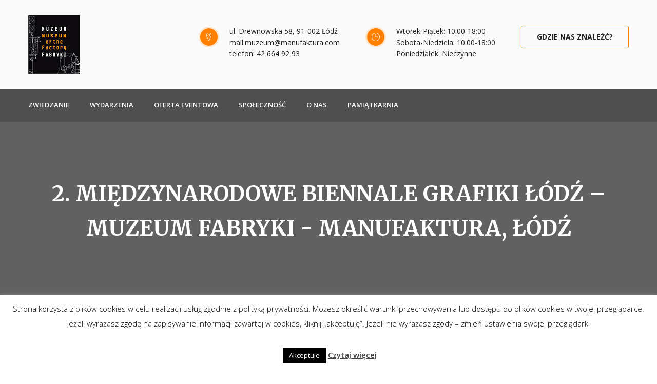

--- FILE ---
content_type: text/html; charset=UTF-8
request_url: https://muzeumfabryki.com.pl/portfolio/2-miedzynarodowe-biennale-grafiki-lodz/
body_size: 18342
content:
<!DOCTYPE html>
<html lang="pl-PL">
<head>
<meta charset="UTF-8">
<link rel="shortcut icon" href="https://muzeumfabryki.com.pl/wp-content/uploads/2018/04/logo.jpg" type="image/x-icon">
<link rel="icon" href="https://muzeumfabryki.com.pl/wp-content/uploads/2018/04/logo.jpg" type="image/x-icon">
<!-- Responsive -->
<meta http-equiv="X-UA-Compatible" content="IE=edge">
<meta name="viewport" content="width=device-width, initial-scale=1.0, maximum-scale=1.0">
<meta name='robots' content='index, follow, max-image-preview:large, max-snippet:-1, max-video-preview:-1' />

	<!-- This site is optimized with the Yoast SEO plugin v19.1 - https://yoast.com/wordpress/plugins/seo/ -->
	<title>2. Międzynarodowe Biennale Grafiki Łódź &ndash; Muzeum Fabryki - Manufaktura, Łódź</title>
	<link rel="canonical" href="https://muzeumfabryki.com.pl/portfolio/2-miedzynarodowe-biennale-grafiki-lodz/" />
	<meta property="og:locale" content="pl_PL" />
	<meta property="og:type" content="article" />
	<meta property="og:title" content="2. Międzynarodowe Biennale Grafiki Łódź &ndash; Muzeum Fabryki - Manufaktura, Łódź" />
	<meta property="og:url" content="https://muzeumfabryki.com.pl/portfolio/2-miedzynarodowe-biennale-grafiki-lodz/" />
	<meta property="og:site_name" content="Muzeum Fabryki - Manufaktura, Łódź" />
	<meta property="article:publisher" content="https://www.facebook.com/MuzeumFabryki/" />
	<meta property="article:modified_time" content="2018-06-28T15:26:17+00:00" />
	<meta property="og:image" content="https://muzeumfabryki.com.pl/wp-content/uploads/2018/06/biennale.jpg" />
	<meta property="og:image:width" content="500" />
	<meta property="og:image:height" content="282" />
	<meta property="og:image:type" content="image/jpeg" />
	<meta name="twitter:card" content="summary_large_image" />
	<script type="application/ld+json" class="yoast-schema-graph">{"@context":"https://schema.org","@graph":[{"@type":"Organization","@id":"https://muzeumfabryki.com.pl/#organization","name":"Muzeum Fabryki","url":"https://muzeumfabryki.com.pl/","sameAs":["https://www.instagram.com/explore/locations/282459506/muzeum-fabryki/","https://www.youtube.com/user/FabrykiMuzeum","https://www.facebook.com/MuzeumFabryki/"],"logo":{"@type":"ImageObject","inLanguage":"pl-PL","@id":"https://muzeumfabryki.com.pl/#/schema/logo/image/","url":"https://muzeumfabryki.com.pl/wp-content/uploads/2019/02/logo-muzeum-Fabryki.jpg","contentUrl":"https://muzeumfabryki.com.pl/wp-content/uploads/2019/02/logo-muzeum-Fabryki.jpg","width":1867,"height":2132,"caption":"Muzeum Fabryki"},"image":{"@id":"https://muzeumfabryki.com.pl/#/schema/logo/image/"}},{"@type":"WebSite","@id":"https://muzeumfabryki.com.pl/#website","url":"https://muzeumfabryki.com.pl/","name":"Muzeum Fabryki - Manufaktura, Łódź","description":"","publisher":{"@id":"https://muzeumfabryki.com.pl/#organization"},"potentialAction":[{"@type":"SearchAction","target":{"@type":"EntryPoint","urlTemplate":"https://muzeumfabryki.com.pl/?s={search_term_string}"},"query-input":"required name=search_term_string"}],"inLanguage":"pl-PL"},{"@type":"ImageObject","inLanguage":"pl-PL","@id":"https://muzeumfabryki.com.pl/portfolio/2-miedzynarodowe-biennale-grafiki-lodz/#primaryimage","url":"https://muzeumfabryki.com.pl/wp-content/uploads/2018/06/biennale.jpg","contentUrl":"https://muzeumfabryki.com.pl/wp-content/uploads/2018/06/biennale.jpg","width":500,"height":282},{"@type":"WebPage","@id":"https://muzeumfabryki.com.pl/portfolio/2-miedzynarodowe-biennale-grafiki-lodz/#webpage","url":"https://muzeumfabryki.com.pl/portfolio/2-miedzynarodowe-biennale-grafiki-lodz/","name":"2. Międzynarodowe Biennale Grafiki Łódź &ndash; Muzeum Fabryki - Manufaktura, Łódź","isPartOf":{"@id":"https://muzeumfabryki.com.pl/#website"},"primaryImageOfPage":{"@id":"https://muzeumfabryki.com.pl/portfolio/2-miedzynarodowe-biennale-grafiki-lodz/#primaryimage"},"datePublished":"2018-06-28T15:26:11+00:00","dateModified":"2018-06-28T15:26:17+00:00","breadcrumb":{"@id":"https://muzeumfabryki.com.pl/portfolio/2-miedzynarodowe-biennale-grafiki-lodz/#breadcrumb"},"inLanguage":"pl-PL","potentialAction":[{"@type":"ReadAction","target":["https://muzeumfabryki.com.pl/portfolio/2-miedzynarodowe-biennale-grafiki-lodz/"]}]},{"@type":"BreadcrumbList","@id":"https://muzeumfabryki.com.pl/portfolio/2-miedzynarodowe-biennale-grafiki-lodz/#breadcrumb","itemListElement":[{"@type":"ListItem","position":1,"name":"Strona główna","item":"https://muzeumfabryki.com.pl/"},{"@type":"ListItem","position":2,"name":"2. Międzynarodowe Biennale Grafiki Łódź"}]}]}</script>
	<!-- / Yoast SEO plugin. -->


<link rel='dns-prefetch' href='//translate.google.com' />
<link rel='dns-prefetch' href='//maps.google.com' />
<link rel='dns-prefetch' href='//fonts.googleapis.com' />
<link rel='dns-prefetch' href='//s.w.org' />
<link rel="alternate" type="application/rss+xml" title="Muzeum Fabryki - Manufaktura, Łódź &raquo; Kanał z wpisami" href="https://muzeumfabryki.com.pl/feed/" />
<script type="text/javascript">
window._wpemojiSettings = {"baseUrl":"https:\/\/s.w.org\/images\/core\/emoji\/14.0.0\/72x72\/","ext":".png","svgUrl":"https:\/\/s.w.org\/images\/core\/emoji\/14.0.0\/svg\/","svgExt":".svg","source":{"concatemoji":"https:\/\/muzeumfabryki.com.pl\/wp-includes\/js\/wp-emoji-release.min.js?ver=6.0.11"}};
/*! This file is auto-generated */
!function(e,a,t){var n,r,o,i=a.createElement("canvas"),p=i.getContext&&i.getContext("2d");function s(e,t){var a=String.fromCharCode,e=(p.clearRect(0,0,i.width,i.height),p.fillText(a.apply(this,e),0,0),i.toDataURL());return p.clearRect(0,0,i.width,i.height),p.fillText(a.apply(this,t),0,0),e===i.toDataURL()}function c(e){var t=a.createElement("script");t.src=e,t.defer=t.type="text/javascript",a.getElementsByTagName("head")[0].appendChild(t)}for(o=Array("flag","emoji"),t.supports={everything:!0,everythingExceptFlag:!0},r=0;r<o.length;r++)t.supports[o[r]]=function(e){if(!p||!p.fillText)return!1;switch(p.textBaseline="top",p.font="600 32px Arial",e){case"flag":return s([127987,65039,8205,9895,65039],[127987,65039,8203,9895,65039])?!1:!s([55356,56826,55356,56819],[55356,56826,8203,55356,56819])&&!s([55356,57332,56128,56423,56128,56418,56128,56421,56128,56430,56128,56423,56128,56447],[55356,57332,8203,56128,56423,8203,56128,56418,8203,56128,56421,8203,56128,56430,8203,56128,56423,8203,56128,56447]);case"emoji":return!s([129777,127995,8205,129778,127999],[129777,127995,8203,129778,127999])}return!1}(o[r]),t.supports.everything=t.supports.everything&&t.supports[o[r]],"flag"!==o[r]&&(t.supports.everythingExceptFlag=t.supports.everythingExceptFlag&&t.supports[o[r]]);t.supports.everythingExceptFlag=t.supports.everythingExceptFlag&&!t.supports.flag,t.DOMReady=!1,t.readyCallback=function(){t.DOMReady=!0},t.supports.everything||(n=function(){t.readyCallback()},a.addEventListener?(a.addEventListener("DOMContentLoaded",n,!1),e.addEventListener("load",n,!1)):(e.attachEvent("onload",n),a.attachEvent("onreadystatechange",function(){"complete"===a.readyState&&t.readyCallback()})),(e=t.source||{}).concatemoji?c(e.concatemoji):e.wpemoji&&e.twemoji&&(c(e.twemoji),c(e.wpemoji)))}(window,document,window._wpemojiSettings);
</script>
<style type="text/css">
img.wp-smiley,
img.emoji {
	display: inline !important;
	border: none !important;
	box-shadow: none !important;
	height: 1em !important;
	width: 1em !important;
	margin: 0 0.07em !important;
	vertical-align: -0.1em !important;
	background: none !important;
	padding: 0 !important;
}
</style>
	<link rel='stylesheet' id='mec-font-icons-css'  href='https://muzeumfabryki.com.pl/wp-content/plugins/modern-events-calendar/assets/css/iconfonts.css?ver=6.0.11' type='text/css' media='all' />
<link rel='stylesheet' id='mec-frontend-style-css'  href='https://muzeumfabryki.com.pl/wp-content/plugins/modern-events-calendar/assets/css/frontend.min.css?ver=6.0.11' type='text/css' media='all' />
<link rel='stylesheet' id='mec-google-fonts-css'  href='//fonts.googleapis.com/css?family=Montserrat%3A400%2C700%7CRoboto%3A100%2C300%2C400%2C700&#038;ver=6.0.11' type='text/css' media='all' />
<link rel='stylesheet' id='mec-dynamic-styles-css'  href='https://muzeumfabryki.com.pl/wp-content/plugins/modern-events-calendar/assets/css/dyncss.css?ver=6.0.11' type='text/css' media='all' />
<style id='mec-dynamic-styles-inline-css' type='text/css'>
.mec-wrap.colorskin-custom .mec-calendar.mec-event-calendar-classic .mec-selected-day,.mec-wrap.colorskin-custom .mec-color, .mec-wrap.colorskin-custom .mec-event-sharing-wrap .mec-event-sharing > li:hover a, .mec-wrap.colorskin-custom .mec-color-hover:hover, .mec-wrap.colorskin-custom .mec-color-before *:before ,.mec-wrap.colorskin-custom .mec-widget .mec-event-grid-classic.owl-carousel .owl-nav i,.mec-wrap.colorskin-custom .mec-event-list-classic a.magicmore:hover,.mec-wrap.colorskin-custom .mec-event-grid-simple:hover .mec-event-title,.mec-wrap.colorskin-custom .mec-single-event .mec-event-meta dd.mec-events-event-categories:before,.mec-wrap.colorskin-custom .mec-single-event-date:before,.mec-wrap.colorskin-custom .mec-single-event-time:before,.mec-wrap.colorskin-custom .mec-events-meta-group.mec-events-meta-group-venue:before,.mec-wrap.colorskin-custom .mec-calendar .mec-calendar-side .mec-previous-month i,.mec-wrap.colorskin-custom .mec-calendar .mec-calendar-side .mec-next-month,.mec-wrap.colorskin-custom .mec-calendar .mec-calendar-side .mec-previous-month:hover,.mec-wrap.colorskin-custom .mec-calendar .mec-calendar-side .mec-next-month:hover,.mec-wrap.colorskin-custom .mec-calendar.mec-event-calendar-classic dt.mec-selected-day:hover,.mec-wrap.colorskin-custom .mec-infowindow-wp h5 a:hover, .colorskin-custom .mec-events-meta-group-countdown .mec-end-counts h3,.mec-calendar .mec-calendar-side .mec-next-month i,.mec-wrap .mec-totalcal-box i,.mec-calendar .mec-event-article .mec-event-title a:hover,.mec-attendees-list-details .mec-attendee-profile-link a:hover, .mec-next-event-details li i,.mec-next-event-details a{color: #ff5a00}.mec-wrap.colorskin-custom .mec-event-sharing .mec-event-share:hover .event-sharing-icon,.mec-wrap.colorskin-custom .mec-event-grid-clean .mec-event-date,.mec-wrap.colorskin-custom .mec-event-list-modern .mec-event-sharing > li:hover a i,.mec-wrap.colorskin-custom .mec-event-list-modern .mec-event-sharing .mec-event-share:hover .mec-event-sharing-icon,.mec-wrap.colorskin-custom .mec-event-list-modern .mec-event-sharing li:hover a i,.mec-wrap.colorskin-custom .mec-calendar:not(.mec-event-calendar-classic) .mec-selected-day,.mec-wrap.colorskin-custom .mec-calendar .mec-selected-day:hover,.mec-wrap.colorskin-custom .mec-calendar .mec-calendar-row  dt.mec-has-event:hover,.mec-wrap.colorskin-custom .mec-calendar .mec-has-event:after, .mec-wrap.colorskin-custom .mec-bg-color, .mec-wrap.colorskin-custom .mec-bg-color-hover:hover, .colorskin-custom .mec-event-sharing-wrap:hover > li, .mec-wrap.colorskin-custom .mec-totalcal-box .mec-totalcal-view span.mec-totalcalview-selected,.mec-wrap .flip-clock-wrapper ul li a div div.inn,.mec-wrap .mec-totalcal-box .mec-totalcal-view span.mec-totalcalview-selected,.event-carousel-type1-head .mec-event-date-carousel,.mec-event-countdown-style3 .mec-event-date,#wrap .mec-wrap article.mec-event-countdown-style1,.mec-event-countdown-style1 .mec-event-countdown-part3 a.mec-event-button,.mec-wrap .mec-event-countdown-style2,.mec-map-get-direction-btn-cnt input[type="submit"],.mec-booking button,span.mec-marker-wrap{background-color: #ff5a00;}.mec-wrap.colorskin-custom .mec-event-list-modern .mec-event-sharing > li:hover a i,.mec-wrap.colorskin-custom .mec-event-list-modern .mec-event-sharing .mec-event-share:hover .mec-event-sharing-icon,.mec-wrap.colorskin-custom .mec-event-list-standard .mec-month-divider span:before,.mec-wrap.colorskin-custom .mec-single-event .mec-social-single:before,.mec-wrap.colorskin-custom .mec-single-event .mec-frontbox-title:before,.mec-wrap.colorskin-custom .mec-calendar .mec-calendar-events-side .mec-table-side-day, .mec-wrap.colorskin-custom .mec-border-color, .mec-wrap.colorskin-custom .mec-border-color-hover:hover, .colorskin-custom .mec-single-event .mec-frontbox-title:before, .colorskin-custom .mec-single-event .mec-events-meta-group-booking form > h4:before, .mec-wrap.colorskin-custom .mec-totalcal-box .mec-totalcal-view span.mec-totalcalview-selected,.mec-wrap .mec-totalcal-box .mec-totalcal-view span.mec-totalcalview-selected,.event-carousel-type1-head .mec-event-date-carousel:after{border-color: #ff5a00;}.mec-event-countdown-style3 .mec-event-date:after{border-bottom-color:#ff5a00;}.mec-wrap article.mec-event-countdown-style1 .mec-event-countdown-part2:after{border-color: transparent transparent transparent #ff5a00;}
</style>
<link rel='stylesheet' id='mec-lity-style-css'  href='https://muzeumfabryki.com.pl/wp-content/plugins/modern-events-calendar/assets/packages/lity/lity.min.css?ver=6.0.11' type='text/css' media='all' />
<link rel='stylesheet' id='wp-block-library-css'  href='https://muzeumfabryki.com.pl/wp-includes/css/dist/block-library/style.min.css?ver=6.0.11' type='text/css' media='all' />
<link rel='stylesheet' id='wpzoom-social-icons-block-style-css'  href='https://muzeumfabryki.com.pl/wp-content/plugins/social-icons-widget-by-wpzoom/block/dist/style-wpzoom-social-icons.css?ver=4.2.6' type='text/css' media='all' />
<style id='global-styles-inline-css' type='text/css'>
body{--wp--preset--color--black: #000000;--wp--preset--color--cyan-bluish-gray: #abb8c3;--wp--preset--color--white: #ffffff;--wp--preset--color--pale-pink: #f78da7;--wp--preset--color--vivid-red: #cf2e2e;--wp--preset--color--luminous-vivid-orange: #ff6900;--wp--preset--color--luminous-vivid-amber: #fcb900;--wp--preset--color--light-green-cyan: #7bdcb5;--wp--preset--color--vivid-green-cyan: #00d084;--wp--preset--color--pale-cyan-blue: #8ed1fc;--wp--preset--color--vivid-cyan-blue: #0693e3;--wp--preset--color--vivid-purple: #9b51e0;--wp--preset--gradient--vivid-cyan-blue-to-vivid-purple: linear-gradient(135deg,rgba(6,147,227,1) 0%,rgb(155,81,224) 100%);--wp--preset--gradient--light-green-cyan-to-vivid-green-cyan: linear-gradient(135deg,rgb(122,220,180) 0%,rgb(0,208,130) 100%);--wp--preset--gradient--luminous-vivid-amber-to-luminous-vivid-orange: linear-gradient(135deg,rgba(252,185,0,1) 0%,rgba(255,105,0,1) 100%);--wp--preset--gradient--luminous-vivid-orange-to-vivid-red: linear-gradient(135deg,rgba(255,105,0,1) 0%,rgb(207,46,46) 100%);--wp--preset--gradient--very-light-gray-to-cyan-bluish-gray: linear-gradient(135deg,rgb(238,238,238) 0%,rgb(169,184,195) 100%);--wp--preset--gradient--cool-to-warm-spectrum: linear-gradient(135deg,rgb(74,234,220) 0%,rgb(151,120,209) 20%,rgb(207,42,186) 40%,rgb(238,44,130) 60%,rgb(251,105,98) 80%,rgb(254,248,76) 100%);--wp--preset--gradient--blush-light-purple: linear-gradient(135deg,rgb(255,206,236) 0%,rgb(152,150,240) 100%);--wp--preset--gradient--blush-bordeaux: linear-gradient(135deg,rgb(254,205,165) 0%,rgb(254,45,45) 50%,rgb(107,0,62) 100%);--wp--preset--gradient--luminous-dusk: linear-gradient(135deg,rgb(255,203,112) 0%,rgb(199,81,192) 50%,rgb(65,88,208) 100%);--wp--preset--gradient--pale-ocean: linear-gradient(135deg,rgb(255,245,203) 0%,rgb(182,227,212) 50%,rgb(51,167,181) 100%);--wp--preset--gradient--electric-grass: linear-gradient(135deg,rgb(202,248,128) 0%,rgb(113,206,126) 100%);--wp--preset--gradient--midnight: linear-gradient(135deg,rgb(2,3,129) 0%,rgb(40,116,252) 100%);--wp--preset--duotone--dark-grayscale: url('#wp-duotone-dark-grayscale');--wp--preset--duotone--grayscale: url('#wp-duotone-grayscale');--wp--preset--duotone--purple-yellow: url('#wp-duotone-purple-yellow');--wp--preset--duotone--blue-red: url('#wp-duotone-blue-red');--wp--preset--duotone--midnight: url('#wp-duotone-midnight');--wp--preset--duotone--magenta-yellow: url('#wp-duotone-magenta-yellow');--wp--preset--duotone--purple-green: url('#wp-duotone-purple-green');--wp--preset--duotone--blue-orange: url('#wp-duotone-blue-orange');--wp--preset--font-size--small: 13px;--wp--preset--font-size--medium: 20px;--wp--preset--font-size--large: 36px;--wp--preset--font-size--x-large: 42px;}.has-black-color{color: var(--wp--preset--color--black) !important;}.has-cyan-bluish-gray-color{color: var(--wp--preset--color--cyan-bluish-gray) !important;}.has-white-color{color: var(--wp--preset--color--white) !important;}.has-pale-pink-color{color: var(--wp--preset--color--pale-pink) !important;}.has-vivid-red-color{color: var(--wp--preset--color--vivid-red) !important;}.has-luminous-vivid-orange-color{color: var(--wp--preset--color--luminous-vivid-orange) !important;}.has-luminous-vivid-amber-color{color: var(--wp--preset--color--luminous-vivid-amber) !important;}.has-light-green-cyan-color{color: var(--wp--preset--color--light-green-cyan) !important;}.has-vivid-green-cyan-color{color: var(--wp--preset--color--vivid-green-cyan) !important;}.has-pale-cyan-blue-color{color: var(--wp--preset--color--pale-cyan-blue) !important;}.has-vivid-cyan-blue-color{color: var(--wp--preset--color--vivid-cyan-blue) !important;}.has-vivid-purple-color{color: var(--wp--preset--color--vivid-purple) !important;}.has-black-background-color{background-color: var(--wp--preset--color--black) !important;}.has-cyan-bluish-gray-background-color{background-color: var(--wp--preset--color--cyan-bluish-gray) !important;}.has-white-background-color{background-color: var(--wp--preset--color--white) !important;}.has-pale-pink-background-color{background-color: var(--wp--preset--color--pale-pink) !important;}.has-vivid-red-background-color{background-color: var(--wp--preset--color--vivid-red) !important;}.has-luminous-vivid-orange-background-color{background-color: var(--wp--preset--color--luminous-vivid-orange) !important;}.has-luminous-vivid-amber-background-color{background-color: var(--wp--preset--color--luminous-vivid-amber) !important;}.has-light-green-cyan-background-color{background-color: var(--wp--preset--color--light-green-cyan) !important;}.has-vivid-green-cyan-background-color{background-color: var(--wp--preset--color--vivid-green-cyan) !important;}.has-pale-cyan-blue-background-color{background-color: var(--wp--preset--color--pale-cyan-blue) !important;}.has-vivid-cyan-blue-background-color{background-color: var(--wp--preset--color--vivid-cyan-blue) !important;}.has-vivid-purple-background-color{background-color: var(--wp--preset--color--vivid-purple) !important;}.has-black-border-color{border-color: var(--wp--preset--color--black) !important;}.has-cyan-bluish-gray-border-color{border-color: var(--wp--preset--color--cyan-bluish-gray) !important;}.has-white-border-color{border-color: var(--wp--preset--color--white) !important;}.has-pale-pink-border-color{border-color: var(--wp--preset--color--pale-pink) !important;}.has-vivid-red-border-color{border-color: var(--wp--preset--color--vivid-red) !important;}.has-luminous-vivid-orange-border-color{border-color: var(--wp--preset--color--luminous-vivid-orange) !important;}.has-luminous-vivid-amber-border-color{border-color: var(--wp--preset--color--luminous-vivid-amber) !important;}.has-light-green-cyan-border-color{border-color: var(--wp--preset--color--light-green-cyan) !important;}.has-vivid-green-cyan-border-color{border-color: var(--wp--preset--color--vivid-green-cyan) !important;}.has-pale-cyan-blue-border-color{border-color: var(--wp--preset--color--pale-cyan-blue) !important;}.has-vivid-cyan-blue-border-color{border-color: var(--wp--preset--color--vivid-cyan-blue) !important;}.has-vivid-purple-border-color{border-color: var(--wp--preset--color--vivid-purple) !important;}.has-vivid-cyan-blue-to-vivid-purple-gradient-background{background: var(--wp--preset--gradient--vivid-cyan-blue-to-vivid-purple) !important;}.has-light-green-cyan-to-vivid-green-cyan-gradient-background{background: var(--wp--preset--gradient--light-green-cyan-to-vivid-green-cyan) !important;}.has-luminous-vivid-amber-to-luminous-vivid-orange-gradient-background{background: var(--wp--preset--gradient--luminous-vivid-amber-to-luminous-vivid-orange) !important;}.has-luminous-vivid-orange-to-vivid-red-gradient-background{background: var(--wp--preset--gradient--luminous-vivid-orange-to-vivid-red) !important;}.has-very-light-gray-to-cyan-bluish-gray-gradient-background{background: var(--wp--preset--gradient--very-light-gray-to-cyan-bluish-gray) !important;}.has-cool-to-warm-spectrum-gradient-background{background: var(--wp--preset--gradient--cool-to-warm-spectrum) !important;}.has-blush-light-purple-gradient-background{background: var(--wp--preset--gradient--blush-light-purple) !important;}.has-blush-bordeaux-gradient-background{background: var(--wp--preset--gradient--blush-bordeaux) !important;}.has-luminous-dusk-gradient-background{background: var(--wp--preset--gradient--luminous-dusk) !important;}.has-pale-ocean-gradient-background{background: var(--wp--preset--gradient--pale-ocean) !important;}.has-electric-grass-gradient-background{background: var(--wp--preset--gradient--electric-grass) !important;}.has-midnight-gradient-background{background: var(--wp--preset--gradient--midnight) !important;}.has-small-font-size{font-size: var(--wp--preset--font-size--small) !important;}.has-medium-font-size{font-size: var(--wp--preset--font-size--medium) !important;}.has-large-font-size{font-size: var(--wp--preset--font-size--large) !important;}.has-x-large-font-size{font-size: var(--wp--preset--font-size--x-large) !important;}
</style>
<link rel='stylesheet' id='contact-form-7-css'  href='https://muzeumfabryki.com.pl/wp-content/plugins/contact-form-7/includes/css/styles.css?ver=5.6' type='text/css' media='all' />
<link rel='stylesheet' id='cookie-law-info-css'  href='https://muzeumfabryki.com.pl/wp-content/plugins/cookie-law-info/public/css/cookie-law-info-public.css?ver=2.1.2' type='text/css' media='all' />
<link rel='stylesheet' id='cookie-law-info-gdpr-css'  href='https://muzeumfabryki.com.pl/wp-content/plugins/cookie-law-info/public/css/cookie-law-info-gdpr.css?ver=2.1.2' type='text/css' media='all' />
<link rel='stylesheet' id='google-language-translator-css'  href='https://muzeumfabryki.com.pl/wp-content/plugins/google-language-translator/css/style.css?ver=6.0.15' type='text/css' media='' />
<link rel='stylesheet' id='jquery-smooth-scroll-css'  href='https://muzeumfabryki.com.pl/wp-content/plugins/jquery-smooth-scroll/css/style.css?ver=6.0.11' type='text/css' media='all' />
<link rel='stylesheet' id='rs-plugin-settings-css'  href='https://muzeumfabryki.com.pl/wp-content/plugins/revslider/public/assets/css/settings.css?ver=5.4.8' type='text/css' media='all' />
<style id='rs-plugin-settings-inline-css' type='text/css'>
#rs-demo-id {}
</style>
<link rel='stylesheet' id='vidbg-frontend-style-css'  href='https://muzeumfabryki.com.pl/wp-content/plugins/video-background/css/pushlabs-vidbg.css?ver=2.7.1' type='text/css' media='all' />
<link rel='stylesheet' id='bootstrap-css'  href='https://muzeumfabryki.com.pl/wp-content/themes/alicante/css/bootstrap.css?ver=6.0.11' type='text/css' media='all' />
<link rel='stylesheet' id='fontawesom-css'  href='https://muzeumfabryki.com.pl/wp-content/themes/alicante/css/font-awesome.css?ver=6.0.11' type='text/css' media='all' />
<link rel='stylesheet' id='flaticon-css'  href='https://muzeumfabryki.com.pl/wp-content/themes/alicante/css/flaticon.css?ver=6.0.11' type='text/css' media='all' />
<link rel='stylesheet' id='animate-css'  href='https://muzeumfabryki.com.pl/wp-content/themes/alicante/css/animate.css?ver=6.0.11' type='text/css' media='all' />
<link rel='stylesheet' id='hover-css'  href='https://muzeumfabryki.com.pl/wp-content/themes/alicante/css/hover.css?ver=6.0.11' type='text/css' media='all' />
<link rel='stylesheet' id='jquery-ui-css'  href='https://muzeumfabryki.com.pl/wp-content/themes/alicante/css/jquery-ui.css?ver=6.0.11' type='text/css' media='all' />
<link rel='stylesheet' id='nouislider-css'  href='https://muzeumfabryki.com.pl/wp-content/themes/alicante/css/nouislider.css?ver=6.0.11' type='text/css' media='all' />
<link rel='stylesheet' id='nouislider.pips-css'  href='https://muzeumfabryki.com.pl/wp-content/themes/alicante/css/nouislider.pips.css?ver=6.0.11' type='text/css' media='all' />
<link rel='stylesheet' id='revolution-slider-css'  href='https://muzeumfabryki.com.pl/wp-content/themes/alicante/css/revolution-slider.css?ver=6.0.11' type='text/css' media='all' />
<link rel='stylesheet' id='fancybox-css'  href='https://muzeumfabryki.com.pl/wp-content/themes/alicante/css/jquery.fancybox.css?ver=6.0.11' type='text/css' media='all' />
<link rel='stylesheet' id='owl-css'  href='https://muzeumfabryki.com.pl/wp-content/themes/alicante/css/owl.css?ver=6.0.11' type='text/css' media='all' />
<link rel='stylesheet' id='alicante_main-style-css'  href='https://muzeumfabryki.com.pl/wp-content/themes/alicante/style.css?ver=6.0.11' type='text/css' media='all' />
<link rel='stylesheet' id='alicante_custom-style-css'  href='https://muzeumfabryki.com.pl/wp-content/themes/alicante/css/custom.css?ver=6.0.11' type='text/css' media='all' />
<link rel='stylesheet' id='alicante_responsive-css'  href='https://muzeumfabryki.com.pl/wp-content/themes/alicante/css/responsive.css?ver=6.0.11' type='text/css' media='all' />
<link rel='stylesheet' id='alicante-theme-slug-fonts-css'  href='https://fonts.googleapis.com/css?family=Poppins%3A400%2C500%2C600%2C700%7COpen+Sans%3A300%2C300i%2C400%2C400i%2C600%2C700%7CMerriweather%3A400%2C700&#038;subset=latin%2Clatin-ext' type='text/css' media='all' />
<link rel='stylesheet' id='wpzoom-social-icons-socicon-css'  href='https://muzeumfabryki.com.pl/wp-content/plugins/social-icons-widget-by-wpzoom/assets/css/wpzoom-socicon.css?ver=1655802239' type='text/css' media='all' />
<link rel='stylesheet' id='wpzoom-social-icons-genericons-css'  href='https://muzeumfabryki.com.pl/wp-content/plugins/social-icons-widget-by-wpzoom/assets/css/genericons.css?ver=1655802239' type='text/css' media='all' />
<link rel='stylesheet' id='wpzoom-social-icons-academicons-css'  href='https://muzeumfabryki.com.pl/wp-content/plugins/social-icons-widget-by-wpzoom/assets/css/academicons.min.css?ver=1655802239' type='text/css' media='all' />
<link rel='stylesheet' id='wpzoom-social-icons-font-awesome-3-css'  href='https://muzeumfabryki.com.pl/wp-content/plugins/social-icons-widget-by-wpzoom/assets/css/font-awesome-3.min.css?ver=1655802239' type='text/css' media='all' />
<link rel='stylesheet' id='dashicons-css'  href='https://muzeumfabryki.com.pl/wp-includes/css/dashicons.min.css?ver=6.0.11' type='text/css' media='all' />
<link rel='stylesheet' id='wpzoom-social-icons-styles-css'  href='https://muzeumfabryki.com.pl/wp-content/plugins/social-icons-widget-by-wpzoom/assets/css/wpzoom-social-icons-styles.css?ver=1655802239' type='text/css' media='all' />
<link rel='preload' as='font'  id='wpzoom-social-icons-font-academicons-ttf-css'  href='https://muzeumfabryki.com.pl/wp-content/plugins/social-icons-widget-by-wpzoom/assets/font/academicons.ttf?v=1.8.6'  type='font/ttf' crossorigin />
<link rel='preload' as='font'  id='wpzoom-social-icons-font-academicons-woff-css'  href='https://muzeumfabryki.com.pl/wp-content/plugins/social-icons-widget-by-wpzoom/assets/font/academicons.woff?v=1.8.6'  type='font/woff' crossorigin />
<link rel='preload' as='font'  id='wpzoom-social-icons-font-fontawesome-3-ttf-css'  href='https://muzeumfabryki.com.pl/wp-content/plugins/social-icons-widget-by-wpzoom/assets/font/fontawesome-webfont.ttf?v=4.7.0'  type='font/ttf' crossorigin />
<link rel='preload' as='font'  id='wpzoom-social-icons-font-fontawesome-3-woff-css'  href='https://muzeumfabryki.com.pl/wp-content/plugins/social-icons-widget-by-wpzoom/assets/font/fontawesome-webfont.woff?v=4.7.0'  type='font/woff' crossorigin />
<link rel='preload' as='font'  id='wpzoom-social-icons-font-fontawesome-3-woff2-css'  href='https://muzeumfabryki.com.pl/wp-content/plugins/social-icons-widget-by-wpzoom/assets/font/fontawesome-webfont.woff2?v=4.7.0'  type='font/woff2' crossorigin />
<link rel='preload' as='font'  id='wpzoom-social-icons-font-genericons-ttf-css'  href='https://muzeumfabryki.com.pl/wp-content/plugins/social-icons-widget-by-wpzoom/assets/font/Genericons.ttf'  type='font/ttf' crossorigin />
<link rel='preload' as='font'  id='wpzoom-social-icons-font-genericons-woff-css'  href='https://muzeumfabryki.com.pl/wp-content/plugins/social-icons-widget-by-wpzoom/assets/font/Genericons.woff'  type='font/woff' crossorigin />
<link rel='preload' as='font'  id='wpzoom-social-icons-font-socicon-ttf-css'  href='https://muzeumfabryki.com.pl/wp-content/plugins/social-icons-widget-by-wpzoom/assets/font/socicon.ttf?v=4.2.6'  type='font/ttf' crossorigin />
<link rel='preload' as='font'  id='wpzoom-social-icons-font-socicon-woff-css'  href='https://muzeumfabryki.com.pl/wp-content/plugins/social-icons-widget-by-wpzoom/assets/font/socicon.woff?v=4.2.6'  type='font/woff' crossorigin />
<script type='text/javascript' src='https://muzeumfabryki.com.pl/wp-includes/js/jquery/jquery.min.js?ver=3.6.0' id='jquery-core-js'></script>
<script type='text/javascript' src='https://muzeumfabryki.com.pl/wp-includes/js/jquery/jquery-migrate.min.js?ver=3.3.2' id='jquery-migrate-js'></script>
<script type='text/javascript' id='mec-frontend-script-js-extra'>
/* <![CDATA[ */
var mecdata = {"day":"dzie\u0144","days":"dni","hour":"godzina","hours":"godzin","minute":"minuta","minutes":"minut","second":"sekunda","seconds":"sekund"};
/* ]]> */
</script>
<script type='text/javascript' src='https://muzeumfabryki.com.pl/wp-content/plugins/modern-events-calendar/assets/js/frontend.js?ver=6.0.11' id='mec-frontend-script-js'></script>
<script type='text/javascript' src='https://muzeumfabryki.com.pl/wp-content/plugins/modern-events-calendar/assets/js/events.js?ver=6.0.11' id='mec-events-script-js'></script>
<script type='text/javascript' src='https://muzeumfabryki.com.pl/wp-content/plugins/modern-events-calendar/assets/packages/lity/lity.min.js?ver=6.0.11' id='mec-lity-script-js'></script>
<script type='text/javascript' src='https://muzeumfabryki.com.pl/wp-content/plugins/modern-events-calendar/assets/packages/owl-carousel/owl.carousel.min.js?ver=6.0.11' id='mec-owl-carousel-script-js'></script>
<script type='text/javascript' id='cookie-law-info-js-extra'>
/* <![CDATA[ */
var Cli_Data = {"nn_cookie_ids":[],"cookielist":[],"non_necessary_cookies":[],"ccpaEnabled":"","ccpaRegionBased":"","ccpaBarEnabled":"","strictlyEnabled":["necessary","obligatoire"],"ccpaType":"gdpr","js_blocking":"","custom_integration":"","triggerDomRefresh":"","secure_cookies":""};
var cli_cookiebar_settings = {"animate_speed_hide":"500","animate_speed_show":"500","background":"#fff","border":"#444","border_on":"","button_1_button_colour":"#000","button_1_button_hover":"#000000","button_1_link_colour":"#fff","button_1_as_button":"1","button_1_new_win":"","button_2_button_colour":"#333","button_2_button_hover":"#292929","button_2_link_colour":"#444","button_2_as_button":"","button_2_hidebar":"","button_3_button_colour":"#000","button_3_button_hover":"#000000","button_3_link_colour":"#fff","button_3_as_button":"1","button_3_new_win":"","button_4_button_colour":"#000","button_4_button_hover":"#000000","button_4_link_colour":"#fff","button_4_as_button":"1","button_7_button_colour":"#61a229","button_7_button_hover":"#4e8221","button_7_link_colour":"#fff","button_7_as_button":"1","button_7_new_win":"","font_family":"inherit","header_fix":"","notify_animate_hide":"1","notify_animate_show":"","notify_div_id":"#cookie-law-info-bar","notify_position_horizontal":"right","notify_position_vertical":"bottom","scroll_close":"","scroll_close_reload":"","accept_close_reload":"","reject_close_reload":"","showagain_tab":"","showagain_background":"#fff","showagain_border":"#000","showagain_div_id":"#cookie-law-info-again","showagain_x_position":"100px","text":"#000","show_once_yn":"","show_once":"10000","logging_on":"","as_popup":"","popup_overlay":"1","bar_heading_text":"","cookie_bar_as":"banner","popup_showagain_position":"bottom-right","widget_position":"left"};
var log_object = {"ajax_url":"https:\/\/muzeumfabryki.com.pl\/wp-admin\/admin-ajax.php"};
/* ]]> */
</script>
<script type='text/javascript' src='https://muzeumfabryki.com.pl/wp-content/plugins/cookie-law-info/public/js/cookie-law-info-public.js?ver=2.1.2' id='cookie-law-info-js'></script>
<script type='text/javascript' src='https://muzeumfabryki.com.pl/wp-content/plugins/revslider/public/assets/js/jquery.themepunch.tools.min.js?ver=5.4.8' id='tp-tools-js'></script>
<script type='text/javascript' src='https://muzeumfabryki.com.pl/wp-content/plugins/revslider/public/assets/js/jquery.themepunch.revolution.min.js?ver=5.4.8' id='revmin-js'></script>
<script type='text/javascript' src='https://maps.google.com/maps/api/js?key=AIzaSyBhs8nVvb7S7rQNg1o_GQj82hzBivx18pI&#038;ver=6.0.11' id='map_api-js'></script>
<link rel="https://api.w.org/" href="https://muzeumfabryki.com.pl/wp-json/" /><link rel="EditURI" type="application/rsd+xml" title="RSD" href="https://muzeumfabryki.com.pl/xmlrpc.php?rsd" />
<link rel="wlwmanifest" type="application/wlwmanifest+xml" href="https://muzeumfabryki.com.pl/wp-includes/wlwmanifest.xml" /> 
<meta name="generator" content="WordPress 6.0.11" />
<link rel='shortlink' href='https://muzeumfabryki.com.pl/?p=2775' />
<link rel="alternate" type="application/json+oembed" href="https://muzeumfabryki.com.pl/wp-json/oembed/1.0/embed?url=https%3A%2F%2Fmuzeumfabryki.com.pl%2Fportfolio%2F2-miedzynarodowe-biennale-grafiki-lodz%2F" />
<link rel="alternate" type="text/xml+oembed" href="https://muzeumfabryki.com.pl/wp-json/oembed/1.0/embed?url=https%3A%2F%2Fmuzeumfabryki.com.pl%2Fportfolio%2F2-miedzynarodowe-biennale-grafiki-lodz%2F&#038;format=xml" />
<!-- start Simple Custom CSS and JS -->
<!-- Facebook Pixel Code -->
<script>
!function(f,b,e,v,n,t,s)
{if(f.fbq)return;n=f.fbq=function(){n.callMethod?
n.callMethod.apply(n,arguments):n.queue.push(arguments)};
if(!f._fbq)f._fbq=n;n.push=n;n.loaded=!0;n.version='2.0';
n.queue=[];t=b.createElement(e);t.async=!0;
t.src=v;s=b.getElementsByTagName(e)[0];
s.parentNode.insertBefore(t,s)}(window, document,'script',
'https://connect.facebook.net/en_US/fbevents.js');
fbq('init', '2760620003960595');
fbq('track', 'PageView');
</script>
<noscript><img height="1" width="1" style="display:none"
src="https://www.facebook.com/tr?id=2760620003960595&ev=PageView&noscript=1"
/></noscript>
<!-- End Facebook Pixel Code --><!-- end Simple Custom CSS and JS -->

		<!-- GA Google Analytics @ https://m0n.co/ga -->
		<script async src="https://www.googletagmanager.com/gtag/js?id=UA-130053727-2"></script>
		<script>
			window.dataLayer = window.dataLayer || [];
			function gtag(){dataLayer.push(arguments);}
			gtag('js', new Date());
			gtag('config', 'UA-130053727-2');
		</script>

	<style>#google_language_translator{text-align:left!important;}select.goog-te-combo{float:right;}.goog-te-gadget{padding-top:13px;}.goog-te-gadget .goog-te-combo{margin-top:-7px!important;}.goog-te-gadget{margin-top:2px!important;}p.hello{font-size:12px;color:#666;}#google_language_translator,#language{clear:both;width:160px;text-align:right;}#language{float:right;}#flags{text-align:right;width:165px;float:right;clear:right;}#flags ul{float:right!important;}p.hello{text-align:right;float:right;clear:both;}.glt-clear{height:0px;clear:both;margin:0px;padding:0px;}#flags{width:165px;}#flags a{display:inline-block;margin-left:2px;}#google_language_translator{width:auto!important;}.goog-tooltip{display: none!important;}.goog-tooltip:hover{display: none!important;}.goog-text-highlight{background-color:transparent!important;border:none!important;box-shadow:none!important;}#google_language_translator select.goog-te-combo{color:#32373c;}#google_language_translator{color:transparent;}body{top:0px!important;}#goog-gt-tt{display:none!important;}#glt-translate-trigger{left:20px;right:auto;}#glt-translate-trigger > span{color:#ffffff;}#glt-translate-trigger{background:#f89406;}</style><meta name="generator" content="Powered by WPBakery Page Builder - drag and drop page builder for WordPress."/>
<meta name="generator" content="Powered by Slider Revolution 5.4.8 - responsive, Mobile-Friendly Slider Plugin for WordPress with comfortable drag and drop interface." />
<script type="text/javascript">function setREVStartSize(e){									
						try{ e.c=jQuery(e.c);var i=jQuery(window).width(),t=9999,r=0,n=0,l=0,f=0,s=0,h=0;
							if(e.responsiveLevels&&(jQuery.each(e.responsiveLevels,function(e,f){f>i&&(t=r=f,l=e),i>f&&f>r&&(r=f,n=e)}),t>r&&(l=n)),f=e.gridheight[l]||e.gridheight[0]||e.gridheight,s=e.gridwidth[l]||e.gridwidth[0]||e.gridwidth,h=i/s,h=h>1?1:h,f=Math.round(h*f),"fullscreen"==e.sliderLayout){var u=(e.c.width(),jQuery(window).height());if(void 0!=e.fullScreenOffsetContainer){var c=e.fullScreenOffsetContainer.split(",");if (c) jQuery.each(c,function(e,i){u=jQuery(i).length>0?u-jQuery(i).outerHeight(!0):u}),e.fullScreenOffset.split("%").length>1&&void 0!=e.fullScreenOffset&&e.fullScreenOffset.length>0?u-=jQuery(window).height()*parseInt(e.fullScreenOffset,0)/100:void 0!=e.fullScreenOffset&&e.fullScreenOffset.length>0&&(u-=parseInt(e.fullScreenOffset,0))}f=u}else void 0!=e.minHeight&&f<e.minHeight&&(f=e.minHeight);e.c.closest(".rev_slider_wrapper").css({height:f})					
						}catch(d){console.log("Failure at Presize of Slider:"+d)}						
					};</script>
		<style type="text/css" id="wp-custom-css">
			
.filter-tabs li:first-child
{
	display:none;
}
#event>.wpb_column>.vc_column-inner >.wpb_wrapper> .museum-section>.auto-container>.row>.content-column>.inner>.more-info,#tango>.wpb_column>.vc_column-inner >.wpb_wrapper>.fullwidth-section-two>.section-outer>.left-column>.content>.more-info,
#warsztaty>.wpb_column>.vc_column-inner >.wpb_wrapper> .museum-section>.auto-container>.row>.content-column>.inner>.more-info, #lodz1 >.wpb_column>.vc_column-inner >.wpb_wrapper> .museum-history>.auto-container>.row>.content-column>.inner>.content>.more-info,#klub>.wpb_column>.vc_column-inner >.wpb_wrapper> .museum-section>.auto-container>.row>.content-column>.inner>.more-info,#family>.container>.wpb_column>.vc_column-inner>.wpb_wrapper>.museum-section>.auto-container>.row>.content-column>.inner>.more-info
{
display:none;
}
.main-footer>.auto-container>.upper-box>.logo-box
{
	display:none;
}
#wyklady >.wpb_column>.vc_column-inner >.wpb_wrapper> .museum-history>.auto-container>.row>.content-column>.inner>.content>.more-info
{
display:none;
}
#oferta >.container> .wpb_column>.vc_column-inner >.wpb_wrapper> .museum-section>.auto-container>.row>.content-column>.inner>.more-info
{
display:none;
}
#mid > .wpb_column>.vc_column-inner >.wpb_wrapper> .inner-box>.bt-x
{
display:none;
}
#dorosli > .wpb_column>.vc_column-inner >.wpb_wrapper> .museum-history>.auto-container>.row>.content-column>.inner>.content>.more-info
{
display:none;
}
#children > .wpb_column>.vc_column-inner >.wpb_wrapper> .museum-history>.auto-container>.row>.content-column>.inner>.content>.more-info
{
display:none;
}
#abcd>.container>.wpb_column>.vc_column-inner>.wpb_wrapper>.contact-info-section
{
	padding:0px 0px 50px
}

#sekcja > .container > .wpb_column > .vc_column-inner > .wpb_wrapper > .contact-info-section
{
	padding:1px !important;
}

#oferta > .wpb_column>.vc_column-inner >.wpb_wrapper>.museum-blocks-section>.auto-container>.sec-title
{
	display:none;
}
.gallery-section.full-width-section .styled-pagination {
    margin-bottom: 0px;
}
.blog_custom {
    padding: 10px 0px 70px;
}

.row-worker,.header-top
{
	display:none;
}
.bread-crumb
{
	display:none
}
.museum-block .inner-box {
    
    margin-left: 34px !important;
}
@media (min-width: 742px) { 
#cen > .museum-blocks-section {

    padding:0px !important;

}

#cen >.wpb_column>.vc_column-inner >.wpb_wrapper>.museum-blocks-section> .auto-container>.row> .museum-block > .wow
{
	height:163px !important;
}
.wpb_column>.vc_column-inner >.wpb_wrapper>.museum-blocks-section> .auto-container>.row> .museum-block > .wow
{
	height:233px !important;
}
}

.more-photo
{
	display:none !important;
}

#cennik-block >.wpb_column>.vc_column-inner >.wpb_wrapper>.museum-section> .auto-container>.info-section>.row> .info-column>.inner
{
	height:84px !important;
}

.flaticon-arrow
{
	display:none !important;
}

.post-meta
{

	display:none !important;
}

.lower-box
{
	margin-top:20px;
}

.blog_custom {
    padding: 10px 0px 0px !important;
}
.museum-blocks-section {
    padding: 11px 0px 80px !important;
}

#aaa > .wpb_column>.vc_column-inner>.wpb_wrapper> .about-museum
{
	padding: 55px 0px 60px !important;
}
#aaa > .wpb_column>.vc_column-inner>.wpb_wrapper> .about-museum>.auto-container>.row>.content-column>.inner>.read-more
{
	display:none !important;
}

.social-box
{
	display:none;
}

#info_about> .wpb_column>.vc_column-inner>.wpb_wrapper> .museum-history>.auto-container>.row>.content-column>.inner>.content>.more-info
{
	display:none !important;
}

#hours> .wpb_column>.vc_column-inner>.wpb_wrapper> .museum-history>.auto-container>.row>.content-column>.inner>.content>.more-info
{
	display:none !important;
}

#admin> .wpb_column>.vc_column-inner>.wpb_wrapper> .museum-history>.auto-container>.row>.content-column>.inner>.content>.more-info
{
	display:none !important;
}

#oferta > .wpb_column>.vc_column-inner>.wpb_wrapper> .museum-section>.auto-container>.row>.content-column>.inner>.more-info
{
	display:none !important;
}

#promo > .wpb_column>.vc_column-inner>.wpb_wrapper> .museum-section>.auto-container>.row>.content-column>.inner>.more-info
{
	display:none !important;
}

#promo > .wpb_column>.vc_column-inner>.wpb_wrapper> .museum-section>.auto-container>.row>.content-column>.inner>.sec-title
{
	margin-bottom: 19px !important;
}

#impreza> .wpb_column>.vc_column-inner>.wpb_wrapper> .museum-history>.auto-container>.row>.content-column>.inner>.content>.more-info
{
	display:none !important;
}
@media (min-width: 450px){
.ui-datepicker,.ea-bootstrap .disabled .block {
    width: 100%  !important;
	max-width: 100% !important;


	}}
@media (min-width: 600px){
.ui-datepicker,.ea-bootstrap .disabled .block {
    width: 140%  !important;
	max-width: 140% !important;


	}}
@media (min-width: 838px){
.ui-datepicker,.ea-bootstrap .disabled .block {
    width: 177%  !important;
	max-width: 177% !important;

	}}
@media (min-width: 1000px){
.ui-datepicker,.ea-bootstrap .disabled .block {
    width: 234%  !important;
	max-width: 234% !important;

	}}
@media (min-width: 1200px){
.ui-datepicker,.ea-bootstrap .disabled .block {
    width: 277%  !important;
	max-width: 277% !important;

	}}
.step.form-group
{
    border: 2px solid #e2b13c;
    padding: 4px;
}

#lodz1> .wpb_column>.vc_column-inner>.wpb_wrapper> .museum-history>.auto-container>.row>.content-column>.inner>.content > .dark-text,#lodz3> .wpb_column>.vc_column-inner>.wpb_wrapper> .museum-history>.auto-container>.row>.content-column>.inner>.content > .dark-text,
#manu1> .wpb_column>.vc_column-inner>.wpb_wrapper> .museum-history>.auto-container>.row>.content-column>.inner>.content > .dark-text,#manu3> .wpb_column>.vc_column-inner>.wpb_wrapper> .museum-history>.auto-container>.row>.content-column>.inner>.content > .dark-text
{
	color:#777777 !important;
	font-style: normal !important;
}

#manu3> .wpb_column>.vc_column-inner>.wpb_wrapper> .museum-history>.auto-container>.row>.content-column>.inner>.content>.more-info,#lodz3> .wpb_column>.vc_column-inner>.wpb_wrapper> .museum-history>.auto-container>.row>.content-column>.inner>.content>.more-info, #manu1> .wpb_column>.vc_column-inner>.wpb_wrapper> .museum-history>.auto-container>.row>.content-column>.inner>.content>.more-info,
#lodz2 > .wpb_column>.vc_column-inner>.wpb_wrapper> .museum-section>.auto-container>.row>.content-column>.inner>.more-info,#manu2 > .wpb_column>.vc_column-inner>.wpb_wrapper> .museum-section>.auto-container>.row>.content-column>.inner>.more-info
{
	/*display:none*/
}
#aaa > .wpb_column>.vc_column-inner>.wpb_wrapper> .about-museum>.auto-container>.row>.video-column>.video-box
{
	position: relative;
top: 28px;
}
@media (max-width: 992px) { 
.museum-section .info-section .info-column .inner {
    position: relative;
    text-align: center;
    border-right: 0px solid rgba(255,255,255,0.4) !important;
} }

.default-portfolio-item .image-box img {

    height: auto !important;
}
#about>.container>.wpb_column>.vc_column-inner >.wpb_wrapper>.museum-section>.auto-container>.row> .pull-right
{
	float:left !important;
}
#about>.container>.wpb_column>.vc_column-inner >.wpb_wrapper>.museum-section>.auto-container>.row> .image-column>.image
{
	animation-name:slideInRight;
}
#cennik
{
	color:white;
}
.anchor {
    display: block;
    position: relative;
    top: -120px;
    visibility: hidden;
}
#children > .wpb_column > .vc_column-inner >.wpb_wrapper>.sec-title
{
text-align:left !important;
	padding-left:10px;
}
#children > .wpb_column > .vc_column-inner >.wpb_wrapper>.sec-title>.separator
{
display:none !important;
}
#children > .wpb_column > .vc_column-inner >.wpb_wrapper>.museum-history>.auto-container>.row>.content-column
{
	margin-bottom:0px !important;
}
.children > .wpb_column > .vc_column-inner >.wpb_wrapper>.museum-history
{
padding-top:10px !important;
}
#scroll-to-top
{
	display:none !important;
}

.sponsors-carousel>.owl-stage-outer>.owl-stage>.owl-item>li>.image-box>a> img,.sponsor-boxx>.image>a>img
{
	    -webkit-filter: grayscale(100%); /* Safari 6.0 - 9.0 */
    filter: grayscale(100%);
}
.sponsors-carousel>.owl-stage-outer>.owl-stage>.owl-item>li>.image-box>a> img:hover,.sponsor-boxx>.image>a>img:hover
{
    filter: none;
}
#taras>.container>.wpb_column>.vc_column-inner >.wpb_wrapper>.gallery-section>.mixitup-gallery>.filters
{
display:none;
}
#czasowe>.wpb_column>.vc_column-inner >.wpb_wrapper>.gallery-section>.mixitup-gallery>.filters,#wyklad>.wpb_column>.vc_column-inner >.wpb_wrapper>.gallery-section>.mixitup-gallery>.filters,#wernisaz>.wpb_column>.vc_column-inner >.wpb_wrapper>.gallery-section>.mixitup-gallery>.filters,#spec>.wpb_column>.vc_column-inner >.wpb_wrapper>.gallery-section>.mixitup-gallery>.filters,#wynajem>.wpb_column>.vc_column-inner >.wpb_wrapper>.gallery-section>.mixitup-gallery>.filters,#tango>.wpb_column>.vc_column-inner >.wpb_wrapper>.gallery-section>.mixitup-gallery>.filters,#muzeum>.wpb_column>.vc_column-inner >.wpb_wrapper>.gallery-section>.mixitup-gallery>.filters
{
display:none;
}
@media (min-width: 768px) { 
.main-footer
{
	background-image:url('https://muzeumfabryki.com.pl/wp-content/themes/alicante/images/resource/motyw_muzeum_white.png');
	  background-repeat: no-repeat;
	 background-position: bottom right;
 background-size: contain;
}
}
.museum-section .info-section .info-column h3 {
    text-transform: none;
}
@media (min-width: 992px) {
#tabs>.wpb_column>.vc_column-inner >.wpb_wrapper>.museum-section>.auto-container>.info-section>.row>.info-column >.inner {
    height: 114px !important;
}
}

.mec-wrap
{
	padding-top:65px;
}
.rev_slider .slotholder::after {
    background: none;
}

.fullcoveredvideo>.resizelistener
{
object-fit: fill !important;
max-height: 112% !important;
}

.museum-history .content-column .inner .content .dark-text {
	color: #777777;
  font-style: normal;
}

.page-title h1{
	font-family: 'Merriweather', serif;
}
.museum-section .info-section .info-column h4,
.museum-section .info-section .info-column h3 {
	font-family: 'Open Sans', sans-serif;
}
.museum-section .info-section .info-column h3 {
	font-size: 17px;
}
.museum-history .content-column .inner .content .more-info[href] {
	display: block;
}

.museum-history .content-column .inner .content .more-info[href=''] {
	display: none;
}
.default-portfolio-item .overlay-inner h3 {
    text-transform: none;
}
		</style>
		<noscript><style> .wpb_animate_when_almost_visible { opacity: 1; }</style></noscript></head>
<body class="bunch_portfolio-template-default single single-bunch_portfolio postid-2775 wpb-js-composer js-comp-ver-6.9.0 vc_responsive">
<div class="page-wrapper">
	
  <!-- Main Header-->
    <header class="main-header header-style-one">
        <!-- Header Top -->
    	<div class="header-top">
        	<div class="auto-container clearfix">
            	<!--Top Left-->
            	<div class="top-left pull-left">
                    <ul class="links-nav clearfix">
                         
						  
						  
                    </ul>
                </div>
                <!--Top Right-->
            	<div class="top-right pull-right">
                <!--Social Icon-->
                				 	
					<div class="social-icon">
                          
						<a href="https://www.facebook.com/MuzeumFabryki/"><span class="fa fa-facebook"></span></a>
                        
						<a href="https://www.instagram.com/muzeum.fabryki/"><span class="fa fa-instagram"></span></a>
                        
						<a href="https://www.youtube.com/user/FabrykiMuzeum"><span class="fa fa-youtube"></span></a>
                        
						<a href="https://open.spotify.com/show/1e8MmLefkeVvJQgygyTjaf"><span class="fa "></span></a>
                        
						<a href="https://www.linkedin.com/company/muzeum-fabryki/"><span class="fa fa-linkedin"></span></a>
                                       </div>
			             		
                </div>
            </div>
        </div>
        <!-- Header Top End -->
        
        <!--Header-Upper-->
        <div class="header-upper">
        	<div class="auto-container">
            	<div class="clearfix">
                	
                	<div class="pull-left logo-outer">
                    	<div class="logo">
						                             <a href="https://muzeumfabryki.com.pl/"><img src="https://muzeumfabryki.com.pl/wp-content/uploads/2018/04/logo.jpg" alt="Theme" title="Theme"></a>
                        	
						</div>
                    </div>
                    
                    <div class="pull-right upper-right clearfix">
                    	
                      	
                        <div class="upper-column info-box">
                        	<div class="icon-box"><span class="flaticon-pin"></span></div>
                            <ul>
                            	<li>ul. Drewnowska 58, 91-002 Łódź<br> mail:muzeum@manufaktura.com<br> telefon: 42 664 92 93</li>
                            </ul>
                        </div>
                      
                     	
                        <div class="upper-column info-box">
                        	<div class="icon-box"><span class="flaticon-clock-2"></span></div>
                            <ul>
                                <li>Wtorek-Piątek: 10:00-18:00<br>Sobota-Niedziela: 10:00-18:00<br> Poniedziałek: Nieczynne</li>
                            </ul>
                        </div>
                           
                     
                        <div class="upper-column info-box">
						                        	<a href="https://muzeumfabryki.com.pl/?page_id=1185" class="quote-btn theme-btn btn-style-one">Gdzie nas znaleźć?</a>
                           
						 </div>
                        
                    </div>
                    
                </div>
            </div>
        </div>
        <!--End Header Upper-->
        
        <!--Header Lower-->
        <div class="header-lower">
            
        	<div class="auto-container">
            	<div class="nav-outer clearfix">
                    <!-- Main Menu -->
                    <nav class="main-menu">
                        <div class="navbar-header">
                            <!-- Toggle Button -->    	
                            <button type="button" class="navbar-toggle" data-toggle="collapse" data-target=".navbar-collapse">
                            <span class="icon-bar"></span>
                            <span class="icon-bar"></span>
                            <span class="icon-bar"></span>
                            </button>
                        </div>
                        
                        <div class="navbar-collapse collapse clearfix">
                            <ul class="navigation clearfix">
                                <li id="menu-item-1232" class="menu-item menu-item-type-custom menu-item-object-custom menu-item-has-children menu-item-1232 dropdown"><a title="ZWIEDZANIE" data-toggle="dropdown1" class="hvr-underline-from-left1" aria-expanded="false" data-scroll data-options="easing: easeOutQuart">ZWIEDZANIE</a>
<ul role="menu" class="dropdown">
	<li id="menu-item-1247" class="menu-item menu-item-type-post_type menu-item-object-page menu-item-1247"><a title="Wystawa stała" href="https://muzeumfabryki.com.pl/wystawa-stala/">Wystawa stała</a></li>
	<li id="menu-item-1246" class="menu-item menu-item-type-post_type menu-item-object-page menu-item-1246"><a title="Wystawy czasowe" href="https://muzeumfabryki.com.pl/wystawy-czasowe/">Wystawy czasowe</a></li>
	<li id="menu-item-1256" class="menu-item menu-item-type-post_type menu-item-object-page menu-item-1256"><a title="Bilety" href="https://muzeumfabryki.com.pl/bilety/">Bilety</a></li>
	<li id="menu-item-1259" class="menu-item menu-item-type-post_type menu-item-object-page menu-item-1259"><a title="Godziny otwarcia" href="https://muzeumfabryki.com.pl/godziny-otwarcia/">Godziny otwarcia</a></li>
	<li id="menu-item-1260" class="menu-item menu-item-type-post_type menu-item-object-page menu-item-1260"><a title="Lokalizacja" href="https://muzeumfabryki.com.pl/lokalizacja/">Lokalizacja</a></li>
	<li id="menu-item-1258" class="menu-item menu-item-type-post_type menu-item-object-page menu-item-1258"><a title="Warsztaty dla grup" href="https://muzeumfabryki.com.pl/dla-grup-szkolnych/">Warsztaty dla grup</a></li>
	<li id="menu-item-4599" class="menu-item menu-item-type-post_type menu-item-object-page menu-item-4599"><a title="Zwiedzaj w Pakiecie" href="https://muzeumfabryki.com.pl/zwiedzaj-w-pakiecie/">Zwiedzaj w Pakiecie</a></li>
	<li id="menu-item-1263" class="menu-item menu-item-type-post_type menu-item-object-page menu-item-1263"><a title="Taras widokowy" href="https://muzeumfabryki.com.pl/taras-widokowy/">Taras widokowy</a></li>
	<li id="menu-item-1762" class="menu-item menu-item-type-post_type menu-item-object-page menu-item-1762"><a title="Zwiedzanie manufaktury" href="https://muzeumfabryki.com.pl/spacer-po-manufakturze/">Zwiedzanie manufaktury</a></li>
	<li id="menu-item-4179" class="menu-item menu-item-type-post_type menu-item-object-page menu-item-4179"><a title="Regulamin Zwiedzania" href="https://muzeumfabryki.com.pl/regulamin-zwiedzania/">Regulamin Zwiedzania</a></li>
</ul>
</li>
<li id="menu-item-1249" class="menu-item menu-item-type-custom menu-item-object-custom menu-item-has-children menu-item-1249 dropdown"><a title="Wydarzenia" data-toggle="dropdown1" class="hvr-underline-from-left1" aria-expanded="false" data-scroll data-options="easing: easeOutQuart">Wydarzenia</a>
<ul role="menu" class="dropdown">
	<li id="menu-item-1244" class="menu-item menu-item-type-post_type menu-item-object-page menu-item-1244"><a title="Otwarte wykłady" href="https://muzeumfabryki.com.pl/otwarte-wyklady/">Otwarte wykłady</a></li>
	<li id="menu-item-1236" class="menu-item menu-item-type-post_type menu-item-object-page menu-item-1236"><a title="Wystawy czasowe" href="https://muzeumfabryki.com.pl/wernisaze/">Wystawy czasowe</a></li>
	<li id="menu-item-1243" class="menu-item menu-item-type-post_type menu-item-object-page menu-item-1243"><a title="Warsztaty otwarte" href="https://muzeumfabryki.com.pl/warsztaty-otwarte/">Warsztaty otwarte</a></li>
	<li id="menu-item-1763" class="menu-item menu-item-type-post_type menu-item-object-page menu-item-1763"><a title="Wydarzenia specjalne" href="https://muzeumfabryki.com.pl/wydarzenia-specjalne/">Wydarzenia specjalne</a></li>
	<li id="menu-item-1764" class="menu-item menu-item-type-post_type menu-item-object-page menu-item-1764"><a title="Kalendarz wydarzeń" href="https://muzeumfabryki.com.pl/kalendarz-wydarzen/">Kalendarz wydarzeń</a></li>
	<li id="menu-item-1765" class="menu-item menu-item-type-post_type menu-item-object-page menu-item-1765"><a title="Lista wydarzeń" href="https://muzeumfabryki.com.pl/lista-wydarzen/">Lista wydarzeń</a></li>
	<li id="menu-item-2872" class="menu-item menu-item-type-post_type menu-item-object-page menu-item-2872"><a title="Archiwum wydarzeń" href="https://muzeumfabryki.com.pl/archiwum-wydarzen/">Archiwum wydarzeń</a></li>
</ul>
</li>
<li id="menu-item-1250" class="menu-item menu-item-type-custom menu-item-object-custom menu-item-has-children menu-item-1250 dropdown"><a title="Oferta Eventowa" data-toggle="dropdown1" class="hvr-underline-from-left1" aria-expanded="false" data-scroll data-options="easing: easeOutQuart">Oferta Eventowa</a>
<ul role="menu" class="dropdown">
	<li id="menu-item-1780" class="menu-item menu-item-type-post_type menu-item-object-page menu-item-1780"><a title="Gry eventowe" href="https://muzeumfabryki.com.pl/gry-eventowe/">Gry eventowe</a></li>
	<li id="menu-item-2603" class="menu-item menu-item-type-post_type menu-item-object-page menu-item-2603"><a title="Zwiedzanie Manufaktury" href="https://muzeumfabryki.com.pl/zwiedzanie-manufaktury/">Zwiedzanie Manufaktury</a></li>
	<li id="menu-item-1234" class="menu-item menu-item-type-post_type menu-item-object-page menu-item-1234"><a title="Sala postindustrialna" href="https://muzeumfabryki.com.pl/event-na-zamowienie/">Sala postindustrialna</a></li>
	<li id="menu-item-1782" class="menu-item menu-item-type-post_type menu-item-object-page menu-item-1782"><a title="Imprezy rodzinne" href="https://muzeumfabryki.com.pl/imprezy-rodzinne/">Imprezy rodzinne</a></li>
	<li id="menu-item-1826" class="menu-item menu-item-type-custom menu-item-object-custom menu-item-1826"><a title="Tyrolka w Manu" href="http://tyrolkawmanu.pl/">Tyrolka w Manu</a></li>
</ul>
</li>
<li id="menu-item-1251" class="menu-item menu-item-type-custom menu-item-object-custom menu-item-has-children menu-item-1251 dropdown"><a title="Społeczność" data-toggle="dropdown1" class="hvr-underline-from-left1" aria-expanded="false" data-scroll data-options="easing: easeOutQuart">Społeczność</a>
<ul role="menu" class="dropdown">
	<li id="menu-item-3355" class="menu-item menu-item-type-post_type menu-item-object-page menu-item-3355"><a title="Stowarzyszenie „Ludzie Fabryki”" href="https://muzeumfabryki.com.pl/stowarzyszenie-ludzie-fabryki/">Stowarzyszenie „Ludzie Fabryki”</a></li>
	<li id="menu-item-1785" class="menu-item menu-item-type-post_type menu-item-object-page menu-item-1785"><a title="Klub Przyjaciół Muzeum Fabryki" href="https://muzeumfabryki.com.pl/klub-przyjaciol-muzeum/">Klub Przyjaciół Muzeum Fabryki</a></li>
	<li id="menu-item-1787" class="menu-item menu-item-type-post_type menu-item-object-page menu-item-1787"><a title="Partnerzy" href="https://muzeumfabryki.com.pl/partnerzy/">Partnerzy</a></li>
</ul>
</li>
<li id="menu-item-1252" class="menu-item menu-item-type-custom menu-item-object-custom menu-item-has-children menu-item-1252 dropdown"><a title="O NAS" data-toggle="dropdown1" class="hvr-underline-from-left1" aria-expanded="false" data-scroll data-options="easing: easeOutQuart">O NAS</a>
<ul role="menu" class="dropdown">
	<li id="menu-item-1254" class="menu-item menu-item-type-post_type menu-item-object-page menu-item-1254"><a title="Kontakt" href="https://muzeumfabryki.com.pl/kontakt/">Kontakt</a></li>
	<li id="menu-item-1255" class="menu-item menu-item-type-post_type menu-item-object-page menu-item-1255"><a title="O muzeum" href="https://muzeumfabryki.com.pl/o-muzeum/">O muzeum</a></li>
	<li id="menu-item-2815" class="menu-item menu-item-type-custom menu-item-object-custom menu-item-2815"><a title="Polityka prywatności" href="http://www.manufaktura.com/site/512/polityka-cookies">Polityka prywatności</a></li>
	<li id="menu-item-1800" class="menu-item menu-item-type-custom menu-item-object-custom menu-item-1800"><a title="O Łodzi" href="https://uml.lodz.pl/dla-mieszkancow/o-miescie/herb-logo-i-symbole-lodzi/">O Łodzi</a></li>
	<li id="menu-item-1799" class="menu-item menu-item-type-custom menu-item-object-custom menu-item-1799"><a title="O Manufakturze" href="http://www.manufaktura.com/site/478/powstanie-manufaktury/historia">O Manufakturze</a></li>
	<li id="menu-item-4925" class="menu-item menu-item-type-post_type menu-item-object-page menu-item-4925"><a title="Standardy Ochrony Małoletnich" href="https://muzeumfabryki.com.pl/standardy-ochrony-maloletnich/">Standardy Ochrony Małoletnich</a></li>
</ul>
</li>
<li id="menu-item-1262" class="menu-item menu-item-type-post_type menu-item-object-page menu-item-1262"><a title="Pamiątkarnia" href="https://muzeumfabryki.com.pl/pamiatkarnia/" class="hvr-underline-from-left1" data-scroll data-options="easing: easeOutQuart">Pamiątkarnia</a></li>
 
                            </ul>
                        </div>
                    </nav>
                </div>
            </div>
        </div>
        <!--End Header Lower-->
        
        <!--Sticky Header-->
        <div class="sticky-header">
        	<div class="auto-container clearfix">
            	<!--Logo-->
            	<div class="logo pull-left">
                	                             <a href="https://muzeumfabryki.com.pl/"><img src="https://muzeumfabryki.com.pl/wp-content/uploads/2018/04/logo.jpg" alt="Theme" title="Theme"></a>
                        	
                </div>
                
                <!--Right Col-->
                <div class="right-col pull-right">
                	<!-- Main Menu -->
                    <nav class="main-menu">
                        <div class="navbar-header">
                            <!-- Toggle Button -->    	
                            <button type="button" class="navbar-toggle" data-toggle="collapse" data-target=".navbar-collapse">
                                <span class="icon-bar"></span>
                                <span class="icon-bar"></span>
                                <span class="icon-bar"></span>
                            </button>
                        </div>
                        
                        <div class="navbar-collapse collapse clearfix">
                            <ul class="navigation clearfix">
                                 <li class="menu-item menu-item-type-custom menu-item-object-custom menu-item-has-children menu-item-1232 dropdown"><a title="ZWIEDZANIE" data-toggle="dropdown1" class="hvr-underline-from-left1" aria-expanded="false" data-scroll data-options="easing: easeOutQuart">ZWIEDZANIE</a>
<ul role="menu" class="dropdown">
	<li class="menu-item menu-item-type-post_type menu-item-object-page menu-item-1247"><a title="Wystawa stała" href="https://muzeumfabryki.com.pl/wystawa-stala/">Wystawa stała</a></li>
	<li class="menu-item menu-item-type-post_type menu-item-object-page menu-item-1246"><a title="Wystawy czasowe" href="https://muzeumfabryki.com.pl/wystawy-czasowe/">Wystawy czasowe</a></li>
	<li class="menu-item menu-item-type-post_type menu-item-object-page menu-item-1256"><a title="Bilety" href="https://muzeumfabryki.com.pl/bilety/">Bilety</a></li>
	<li class="menu-item menu-item-type-post_type menu-item-object-page menu-item-1259"><a title="Godziny otwarcia" href="https://muzeumfabryki.com.pl/godziny-otwarcia/">Godziny otwarcia</a></li>
	<li class="menu-item menu-item-type-post_type menu-item-object-page menu-item-1260"><a title="Lokalizacja" href="https://muzeumfabryki.com.pl/lokalizacja/">Lokalizacja</a></li>
	<li class="menu-item menu-item-type-post_type menu-item-object-page menu-item-1258"><a title="Warsztaty dla grup" href="https://muzeumfabryki.com.pl/dla-grup-szkolnych/">Warsztaty dla grup</a></li>
	<li class="menu-item menu-item-type-post_type menu-item-object-page menu-item-4599"><a title="Zwiedzaj w Pakiecie" href="https://muzeumfabryki.com.pl/zwiedzaj-w-pakiecie/">Zwiedzaj w Pakiecie</a></li>
	<li class="menu-item menu-item-type-post_type menu-item-object-page menu-item-1263"><a title="Taras widokowy" href="https://muzeumfabryki.com.pl/taras-widokowy/">Taras widokowy</a></li>
	<li class="menu-item menu-item-type-post_type menu-item-object-page menu-item-1762"><a title="Zwiedzanie manufaktury" href="https://muzeumfabryki.com.pl/spacer-po-manufakturze/">Zwiedzanie manufaktury</a></li>
	<li class="menu-item menu-item-type-post_type menu-item-object-page menu-item-4179"><a title="Regulamin Zwiedzania" href="https://muzeumfabryki.com.pl/regulamin-zwiedzania/">Regulamin Zwiedzania</a></li>
</ul>
</li>
<li class="menu-item menu-item-type-custom menu-item-object-custom menu-item-has-children menu-item-1249 dropdown"><a title="Wydarzenia" data-toggle="dropdown1" class="hvr-underline-from-left1" aria-expanded="false" data-scroll data-options="easing: easeOutQuart">Wydarzenia</a>
<ul role="menu" class="dropdown">
	<li class="menu-item menu-item-type-post_type menu-item-object-page menu-item-1244"><a title="Otwarte wykłady" href="https://muzeumfabryki.com.pl/otwarte-wyklady/">Otwarte wykłady</a></li>
	<li class="menu-item menu-item-type-post_type menu-item-object-page menu-item-1236"><a title="Wystawy czasowe" href="https://muzeumfabryki.com.pl/wernisaze/">Wystawy czasowe</a></li>
	<li class="menu-item menu-item-type-post_type menu-item-object-page menu-item-1243"><a title="Warsztaty otwarte" href="https://muzeumfabryki.com.pl/warsztaty-otwarte/">Warsztaty otwarte</a></li>
	<li class="menu-item menu-item-type-post_type menu-item-object-page menu-item-1763"><a title="Wydarzenia specjalne" href="https://muzeumfabryki.com.pl/wydarzenia-specjalne/">Wydarzenia specjalne</a></li>
	<li class="menu-item menu-item-type-post_type menu-item-object-page menu-item-1764"><a title="Kalendarz wydarzeń" href="https://muzeumfabryki.com.pl/kalendarz-wydarzen/">Kalendarz wydarzeń</a></li>
	<li class="menu-item menu-item-type-post_type menu-item-object-page menu-item-1765"><a title="Lista wydarzeń" href="https://muzeumfabryki.com.pl/lista-wydarzen/">Lista wydarzeń</a></li>
	<li class="menu-item menu-item-type-post_type menu-item-object-page menu-item-2872"><a title="Archiwum wydarzeń" href="https://muzeumfabryki.com.pl/archiwum-wydarzen/">Archiwum wydarzeń</a></li>
</ul>
</li>
<li class="menu-item menu-item-type-custom menu-item-object-custom menu-item-has-children menu-item-1250 dropdown"><a title="Oferta Eventowa" data-toggle="dropdown1" class="hvr-underline-from-left1" aria-expanded="false" data-scroll data-options="easing: easeOutQuart">Oferta Eventowa</a>
<ul role="menu" class="dropdown">
	<li class="menu-item menu-item-type-post_type menu-item-object-page menu-item-1780"><a title="Gry eventowe" href="https://muzeumfabryki.com.pl/gry-eventowe/">Gry eventowe</a></li>
	<li class="menu-item menu-item-type-post_type menu-item-object-page menu-item-2603"><a title="Zwiedzanie Manufaktury" href="https://muzeumfabryki.com.pl/zwiedzanie-manufaktury/">Zwiedzanie Manufaktury</a></li>
	<li class="menu-item menu-item-type-post_type menu-item-object-page menu-item-1234"><a title="Sala postindustrialna" href="https://muzeumfabryki.com.pl/event-na-zamowienie/">Sala postindustrialna</a></li>
	<li class="menu-item menu-item-type-post_type menu-item-object-page menu-item-1782"><a title="Imprezy rodzinne" href="https://muzeumfabryki.com.pl/imprezy-rodzinne/">Imprezy rodzinne</a></li>
	<li class="menu-item menu-item-type-custom menu-item-object-custom menu-item-1826"><a title="Tyrolka w Manu" href="http://tyrolkawmanu.pl/">Tyrolka w Manu</a></li>
</ul>
</li>
<li class="menu-item menu-item-type-custom menu-item-object-custom menu-item-has-children menu-item-1251 dropdown"><a title="Społeczność" data-toggle="dropdown1" class="hvr-underline-from-left1" aria-expanded="false" data-scroll data-options="easing: easeOutQuart">Społeczność</a>
<ul role="menu" class="dropdown">
	<li class="menu-item menu-item-type-post_type menu-item-object-page menu-item-3355"><a title="Stowarzyszenie „Ludzie Fabryki”" href="https://muzeumfabryki.com.pl/stowarzyszenie-ludzie-fabryki/">Stowarzyszenie „Ludzie Fabryki”</a></li>
	<li class="menu-item menu-item-type-post_type menu-item-object-page menu-item-1785"><a title="Klub Przyjaciół Muzeum Fabryki" href="https://muzeumfabryki.com.pl/klub-przyjaciol-muzeum/">Klub Przyjaciół Muzeum Fabryki</a></li>
	<li class="menu-item menu-item-type-post_type menu-item-object-page menu-item-1787"><a title="Partnerzy" href="https://muzeumfabryki.com.pl/partnerzy/">Partnerzy</a></li>
</ul>
</li>
<li class="menu-item menu-item-type-custom menu-item-object-custom menu-item-has-children menu-item-1252 dropdown"><a title="O NAS" data-toggle="dropdown1" class="hvr-underline-from-left1" aria-expanded="false" data-scroll data-options="easing: easeOutQuart">O NAS</a>
<ul role="menu" class="dropdown">
	<li class="menu-item menu-item-type-post_type menu-item-object-page menu-item-1254"><a title="Kontakt" href="https://muzeumfabryki.com.pl/kontakt/">Kontakt</a></li>
	<li class="menu-item menu-item-type-post_type menu-item-object-page menu-item-1255"><a title="O muzeum" href="https://muzeumfabryki.com.pl/o-muzeum/">O muzeum</a></li>
	<li class="menu-item menu-item-type-custom menu-item-object-custom menu-item-2815"><a title="Polityka prywatności" href="http://www.manufaktura.com/site/512/polityka-cookies">Polityka prywatności</a></li>
	<li class="menu-item menu-item-type-custom menu-item-object-custom menu-item-1800"><a title="O Łodzi" href="https://uml.lodz.pl/dla-mieszkancow/o-miescie/herb-logo-i-symbole-lodzi/">O Łodzi</a></li>
	<li class="menu-item menu-item-type-custom menu-item-object-custom menu-item-1799"><a title="O Manufakturze" href="http://www.manufaktura.com/site/478/powstanie-manufaktury/historia">O Manufakturze</a></li>
	<li class="menu-item menu-item-type-post_type menu-item-object-page menu-item-4925"><a title="Standardy Ochrony Małoletnich" href="https://muzeumfabryki.com.pl/standardy-ochrony-maloletnich/">Standardy Ochrony Małoletnich</a></li>
</ul>
</li>
<li class="menu-item menu-item-type-post_type menu-item-object-page menu-item-1262"><a title="Pamiątkarnia" href="https://muzeumfabryki.com.pl/pamiatkarnia/" class="hvr-underline-from-left1" data-scroll data-options="easing: easeOutQuart">Pamiątkarnia</a></li>
 
                            </ul>
                        </div>
                    </nav><!-- Main Menu End-->
                </div>
                
            </div>
        </div>
        <!--End Sticky Header-->
    
    </header>
    <!--End Main Header -->	
	<!--Page Title-->
 <section class="page-title" >
    	<div class="auto-container">
        	<div class="inner-box">
                <h1>2. Międzynarodowe Biennale Grafiki Łódź &ndash; Muzeum Fabryki - Manufaktura, Łódź</h1>
                <ul class="bread-crumb">
                	  <li><a href="https://muzeumfabryki.com.pl/">Home</a></li><li>2. Międzynarodowe Biennale Grafiki Łódź</li>                </ul>
            </div>
        </div>
    </section>

 <div class="sidebar-page-container">
    	<div class="auto-container">
        	<div class="row clearfix">
            	<!-- sidebar area -->
                              
			  
            	<div class="content-side  col-lg-12 col-md-12 col-sm-12 col-xs-12 ">
                  <div class="blog-detail custom_style">
                     
                        <div class="news-block">
                            <div class="inner-box">
                               	
							   <div class="image-box">
                                    <div class="image">
                                       <img width="500" height="282" src="https://muzeumfabryki.com.pl/wp-content/uploads/2018/06/biennale.jpg" class="attachment-post-thumbnail size-post-thumbnail wp-post-image" alt="" srcset="https://muzeumfabryki.com.pl/wp-content/uploads/2018/06/biennale.jpg 500w, https://muzeumfabryki.com.pl/wp-content/uploads/2018/06/biennale-300x169.jpg 300w" sizes="(max-width: 500px) 100vw, 500px" />                                    </div>
                                </div>
								 	
                                <div class="content-box">
                                    <div class="upper-box">
                                        <div class="post-time">
                                           28 <span>- czerwiec , 2018</span>
                                        </div>
                                    </div>
                                    <div class="lower-box">
                                        <ul class="post-meta">
											<li>Posted by :  Muzeum Manufaktura</li>
											<li><span class="icon fa fa-user"></span> </li>
											<li><span class="icon fa fa-commenting-o"></span>Comment 0 </li>
										</ul>
                                        <div class="text">
                                        												                                        </div>
                                        <div class="social-box">
                                        	<div class="social-links-one">
                                            	<a href="http://www.facebook.com/sharer.php?u=https://muzeumfabryki.com.pl/portfolio/2-miedzynarodowe-biennale-grafiki-lodz/" class="fa fa-facebook"></a>
                                                <a href="https://twitter.com/share?url=https://muzeumfabryki.com.pl/portfolio/2-miedzynarodowe-biennale-grafiki-lodz/&text=2-miedzynarodowe-biennale-grafiki-lodz" class="fa fa-twitter"></a>
                                                <a href="https://plus.google.com/share?url=https://muzeumfabryki.com.pl/portfolio/2-miedzynarodowe-biennale-grafiki-lodz/" class="fa fa-linkedin"></a>
                                                <a href="http://www.linkedin.com/shareArticle?url=https://muzeumfabryki.com.pl/portfolio/2-miedzynarodowe-biennale-grafiki-lodz/&title=2-miedzynarodowe-biennale-grafiki-lodz" class="fa fa-twitter"></a>
                                            </div>
                                        </div>
                                    </div>
                                </div>
                            </div>
                        </div>
                       					                       </div>
                </div>
                <!--Sidebar Side-->
                                <!--Sidebar-->
            </div>
        </div>
    </div>
    <!--End Sidebar Page Container-->

	<!--Mian Footer-->
	
   <!--Main Footer-->
    <footer class="main-footer">
    	<div class="auto-container">
        	
		 	
            <div class="upper-box">
            	<div class="logo-box">
                	                             <a href="https://muzeumfabryki.com.pl/"><img src="https://muzeumfabryki.com.pl/wp-content/themes/alicante/images/footer-logo.png" alt="Theme"></a>
                        	
                </div>
            </div>
			
         
            <div class="widgets-section">
                <!--Big Column-->
				    
				   						<div class="row clearfix">
							<div class="col-lg-3 col-md-3 col-sm-6 col-xs-12"> <div id="bunch_about_us-2"  class="posts-widget footer-widget widget_bunch_about_us">      		<div class="footer-column">
				<div class="footer-widget about-widget">
			<h2>O muzeum</h2>					<!--Widget Content-->
					<div class="widget-content">
						<div class="bold-text">Muzeum Fabryki</div>
						 <div class="text">Muzeum Fabryki to miejsce, gdzie odkryjecie historię zakładów włókienniczych stworzonych przez Izraela Poznańskiego w drugiej połowie XIX. wieku.</div>
						<a href="/o-muzeum/" class="read-more">Czytaj więcej &ensp;<span class="icon flaticon-right-arrow"></span></a>
					</div>
				</div>
			</div>
		</div></div><div class="col-lg-3 col-md-3 col-sm-6 col-xs-12"> <div id="text-2"  class="posts-widget footer-widget widget_text"><h2>Nawigacja</h2>			<div class="textwidget"><ul class="list">
                                            <li><a href="/o-muzeum/">O muzeum</a></li>
                                            <li><a href="https://muzeumfabryki.com.pl/otwarte-wyklady/">Otwarte wykłady</a></li>
                                            <li><a href="https://muzeumfabryki.com.pl/bilety/">Bilety</a></li>
                                            <li><a href="https://muzeumfabryki.com.pl/warsztaty/">Warsztaty</a></li>
                                           <!--<li><a href="https://muzeumfabryki.com.pl/blog-muzeum/">Blog Muzeum</a></li>-->
                                        </ul></div>
		</div></div><div class="col-lg-3 col-md-3 col-sm-6 col-xs-12"> <div id="bunch_conatct_info-2"  class="posts-widget footer-widget widget_bunch_conatct_info">        <!--Footer Column / Address Widget-->
		<div class="footer-widget info-widget">
		<h2>Kontakt</h2>			<!--Widget Content-->
			<div class="widget-content">
				<!--Contact Info-->
				<ul class="contact-info">
					<li><div class="icon"><span class="flaticon-location-pin"></span></div>Muzeum Fabryki<br />ul. Drewnowska 58<br>91-002 Łódź</li>
					<li><div class="icon"><span class="flaticon-technology-1"></span></div>42 664 92 93</li>
					<li><div class="icon"><span class="flaticon-interface"></span></div>muzeum@manufaktura.com</li>
				</ul>
			</div>
		</div>

		</div></div><div class="col-lg-3 col-md-3 col-sm-6 col-xs-12"> <div id="block-2"  class="posts-widget footer-widget widget_block">
<div class="wp-container-1 wp-block-group zoom-social-icons-widget zoom-social-icons-legacy-widget-group"><div class="wp-block-group__inner-container">
<h3 class="zoom-social-icons-legacy-widget-title widget-title title heading-size-3">Spotkaj nas</h3>



<p class="zoom-social-icons-legacy-widget-description"></p>



<div class="wp-block-wpzoom-blocks-social-icons is-style-with-canvas-round" style="--wpz-social-icons-block-item-font-size:18px;--wpz-social-icons-block-item-padding-horizontal:8px;--wpz-social-icons-block-item-padding-vertical:8px;--wpz-social-icons-block-item-margin-horizontal:5px;--wpz-social-icons-block-item-margin-vertical:5px;--wpz-social-icons-block-item-border-radius:3px;--wpz-social-icons-block-label-font-size:20px;--wpz-social-icons-block-label-color:inherit;--wpz-social-icons-block-label-color-hover:inherit"><a href="https://www.facebook.com/MuzeumFabryki/" class="social-icon-link" target="_blank" rel="noopener noreferrer" style="--wpz-social-icons-block-item-color:#264299;--wpz-social-icons-block-item-color-hover:#264299"><span class="social-icon genericon genericon-facebook-alt"></span></a><a href="https://www.instagram.com/muzeum.fabryki/" class="social-icon-link" target="_blank" rel="noopener noreferrer" style="--wpz-social-icons-block-item-color:#bc2a8d;--wpz-social-icons-block-item-color-hover:#8a3ab9"><span class="social-icon genericon genericon-instagram"></span></a><a href="https://www.youtube.com/user/FabrykiMuzeum" class="social-icon-link" target="_blank" rel="noopener noreferrer" style="--wpz-social-icons-block-item-color:#e02a20;--wpz-social-icons-block-item-color-hover:#e02a20"><span class="social-icon socicon socicon-youtube"></span></a><a href="https://pl.tripadvisor.com/Attraction_Review-g274837-d1587512-Reviews-Museum_of_the_Factory-Lodz_Lodz_Province_Central_Poland.html" class="social-icon-link" target="_blank" rel="noopener noreferrer" style="--wpz-social-icons-block-item-color:#00af87;--wpz-social-icons-block-item-color-hover:#33af92"><span class="social-icon socicon socicon-tripadvisor"></span></a><a href="https://www.linkedin.com/company/muzeum-fabryki/" class="social-icon-link" target="_blank" rel="noopener noreferrer" style="--wpz-social-icons-block-item-color:#0077b5;--wpz-social-icons-block-item-color-hover:#0077B5"><span class="social-icon socicon socicon-linkedin"></span></a><a href="https://open.spotify.com/show/1e8MmLefkeVvJQgygyTjaf" class="social-icon-link" target="_blank" rel="noopener noreferrer" style="--wpz-social-icons-block-item-color:#1db954;--wpz-social-icons-block-item-color-hover:#7bb342"><span class="social-icon socicon socicon-spotify"></span></a><a href="https://podcasts.apple.com/pl/podcast/muzeum-fabryki/id1550315888?l=pl" class="social-icon-link" target="_blank" rel="noopener noreferrer" style="--wpz-social-icons-block-item-color:#b150e2;--wpz-social-icons-block-item-color-hover:#3b5998"><span class="social-icon socicon socicon-apple-podcasts"></span></a></div>
</div></div>
</div></div>						</div>
					 
					
             </div>
				 
        </div>
      
         
        <div class="footer-bottom">
        	<div class="auto-container">
            	<div class="row clearfix">
                	<div class="column col-md-6 col-sm-12 col-xs-12">
                    	<div class="copyright">© 2026 Muzeum Fabryki - wszystkie prawa zastrzeżone</div>
                    </div>
 	
                </div>
            </div>
        </div>
			
    </footer>
    <!--End Main Footer-->
	
</div>

<div class="scroll-to-top scroll-to-target" data-target=".main-header"><span class="icon fa fa-long-arrow-up"></span></div>
<!--googleoff: all--><div id="cookie-law-info-bar" data-nosnippet="true"><span>Strona korzysta z plików cookies w celu realizacji usług zgodnie z polityką prywatności. Możesz określić warunki przechowywania lub dostępu do plików cookies w twojej przeglądarce. jeżeli wyrażasz zgodę na zapisywanie informacji zawartej w cookies, kliknij „akceptuję“. Jeżeli nie wyrażasz zgody – zmień ustawienia swojej przeglądarki<br /><br />
<a role='button' data-cli_action="accept" id="cookie_action_close_header" class="medium cli-plugin-button cli-plugin-main-button cookie_action_close_header cli_action_button wt-cli-accept-btn">Akceptuje</a> <a href="http://www.manufaktura.com/site/512/polityka-cookies" id="CONSTANT_OPEN_URL" target="_blank" class="cli-plugin-main-link">Czytaj więcej</a></span></div><div id="cookie-law-info-again" data-nosnippet="true"><span id="cookie_hdr_showagain">Privacy &amp; Cookies Policy</span></div><div class="cli-modal" data-nosnippet="true" id="cliSettingsPopup" tabindex="-1" role="dialog" aria-labelledby="cliSettingsPopup" aria-hidden="true">
  <div class="cli-modal-dialog" role="document">
	<div class="cli-modal-content cli-bar-popup">
		  <button type="button" class="cli-modal-close" id="cliModalClose">
			<svg class="" viewBox="0 0 24 24"><path d="M19 6.41l-1.41-1.41-5.59 5.59-5.59-5.59-1.41 1.41 5.59 5.59-5.59 5.59 1.41 1.41 5.59-5.59 5.59 5.59 1.41-1.41-5.59-5.59z"></path><path d="M0 0h24v24h-24z" fill="none"></path></svg>
			<span class="wt-cli-sr-only">Close</span>
		  </button>
		  <div class="cli-modal-body">
			<div class="cli-container-fluid cli-tab-container">
	<div class="cli-row">
		<div class="cli-col-12 cli-align-items-stretch cli-px-0">
			<div class="cli-privacy-overview">
				<h4>Privacy Overview</h4>				<div class="cli-privacy-content">
					<div class="cli-privacy-content-text">This website uses cookies to improve your experience while you navigate through the website. Out of these, the cookies that are categorized as necessary are stored on your browser as they are essential for the working of basic functionalities of the website. We also use third-party cookies that help us analyze and understand how you use this website. These cookies will be stored in your browser only with your consent. You also have the option to opt-out of these cookies. But opting out of some of these cookies may affect your browsing experience.</div>
				</div>
				<a class="cli-privacy-readmore" aria-label="Show more" role="button" data-readmore-text="Show more" data-readless-text="Show less"></a>			</div>
		</div>
		<div class="cli-col-12 cli-align-items-stretch cli-px-0 cli-tab-section-container">
												<div class="cli-tab-section">
						<div class="cli-tab-header">
							<a role="button" tabindex="0" class="cli-nav-link cli-settings-mobile" data-target="necessary" data-toggle="cli-toggle-tab">
								Necessary							</a>
															<div class="wt-cli-necessary-checkbox">
									<input type="checkbox" class="cli-user-preference-checkbox"  id="wt-cli-checkbox-necessary" data-id="checkbox-necessary" checked="checked"  />
									<label class="form-check-label" for="wt-cli-checkbox-necessary">Necessary</label>
								</div>
								<span class="cli-necessary-caption">Always Enabled</span>
													</div>
						<div class="cli-tab-content">
							<div class="cli-tab-pane cli-fade" data-id="necessary">
								<div class="wt-cli-cookie-description">
									Necessary cookies are absolutely essential for the website to function properly. This category only includes cookies that ensures basic functionalities and security features of the website. These cookies do not store any personal information.								</div>
							</div>
						</div>
					</div>
																	<div class="cli-tab-section">
						<div class="cli-tab-header">
							<a role="button" tabindex="0" class="cli-nav-link cli-settings-mobile" data-target="non-necessary" data-toggle="cli-toggle-tab">
								Non-necessary							</a>
															<div class="cli-switch">
									<input type="checkbox" id="wt-cli-checkbox-non-necessary" class="cli-user-preference-checkbox"  data-id="checkbox-non-necessary" checked='checked' />
									<label for="wt-cli-checkbox-non-necessary" class="cli-slider" data-cli-enable="Enabled" data-cli-disable="Disabled"><span class="wt-cli-sr-only">Non-necessary</span></label>
								</div>
													</div>
						<div class="cli-tab-content">
							<div class="cli-tab-pane cli-fade" data-id="non-necessary">
								<div class="wt-cli-cookie-description">
									Any cookies that may not be particularly necessary for the website to function and is used specifically to collect user personal data via analytics, ads, other embedded contents are termed as non-necessary cookies. It is mandatory to procure user consent prior to running these cookies on your website.								</div>
							</div>
						</div>
					</div>
										</div>
	</div>
</div>
		  </div>
		  <div class="cli-modal-footer">
			<div class="wt-cli-element cli-container-fluid cli-tab-container">
				<div class="cli-row">
					<div class="cli-col-12 cli-align-items-stretch cli-px-0">
						<div class="cli-tab-footer wt-cli-privacy-overview-actions">
						
															<a id="wt-cli-privacy-save-btn" role="button" tabindex="0" data-cli-action="accept" class="wt-cli-privacy-btn cli_setting_save_button wt-cli-privacy-accept-btn cli-btn">SAVE &amp; ACCEPT</a>
													</div>
						
					</div>
				</div>
			</div>
		</div>
	</div>
  </div>
</div>
<div class="cli-modal-backdrop cli-fade cli-settings-overlay"></div>
<div class="cli-modal-backdrop cli-fade cli-popupbar-overlay"></div>
<!--googleon: all--><div id="flags" style="display:none" class="size18"><ul id="sortable" class="ui-sortable"><li id="English"><a href="#" title="English" class="nturl notranslate en flag united-states"></a></li></ul></div><div id='glt-footer'><div id="google_language_translator" class="default-language-pl"></div></div><script>function GoogleLanguageTranslatorInit() { new google.translate.TranslateElement({pageLanguage: 'pl', includedLanguages:'en', layout: google.translate.TranslateElement.InlineLayout.HORIZONTAL, autoDisplay: false}, 'google_language_translator');}</script>			<a id="scroll-to-top" href="#" title="Scroll to Top">Top</a>
			<style>.wp-container-1 > .alignleft { float: left; margin-inline-start: 0; margin-inline-end: 2em; }.wp-container-1 > .alignright { float: right; margin-inline-start: 2em; margin-inline-end: 0; }.wp-container-1 > .aligncenter { margin-left: auto !important; margin-right: auto !important; }</style>
<script type='text/javascript' src='https://muzeumfabryki.com.pl/wp-includes/js/jquery/ui/core.min.js?ver=1.13.1' id='jquery-ui-core-js'></script>
<script type='text/javascript' src='https://muzeumfabryki.com.pl/wp-includes/js/jquery/ui/datepicker.min.js?ver=1.13.1' id='jquery-ui-datepicker-js'></script>
<script type='text/javascript' id='jquery-ui-datepicker-js-after'>
jQuery(function(jQuery){jQuery.datepicker.setDefaults({"closeText":"Zamknij","currentText":"Dzisiaj","monthNames":["stycze\u0144","luty","marzec","kwiecie\u0144","maj","czerwiec","lipiec","sierpie\u0144","wrzesie\u0144","pa\u017adziernik","listopad","grudzie\u0144"],"monthNamesShort":["sty","lut","mar","kw.","maj","cze","lip","sie","wrz","pa\u017a","lis","gru"],"nextText":"Nast\u0119pny","prevText":"Poprzedni","dayNames":["niedziela","poniedzia\u0142ek","wtorek","\u015broda","czwartek","pi\u0105tek","sobota"],"dayNamesShort":["niedz.","pon.","wt.","\u015br.","czw.","pt.","sob."],"dayNamesMin":["N","P","W","\u015a","C","P","S"],"dateFormat":"d MM yy","firstDay":1,"isRTL":false});});
</script>
<script type='text/javascript' src='https://muzeumfabryki.com.pl/wp-includes/js/dist/vendor/regenerator-runtime.min.js?ver=0.13.9' id='regenerator-runtime-js'></script>
<script type='text/javascript' src='https://muzeumfabryki.com.pl/wp-includes/js/dist/vendor/wp-polyfill.min.js?ver=3.15.0' id='wp-polyfill-js'></script>
<script type='text/javascript' id='contact-form-7-js-extra'>
/* <![CDATA[ */
var wpcf7 = {"api":{"root":"https:\/\/muzeumfabryki.com.pl\/wp-json\/","namespace":"contact-form-7\/v1"}};
/* ]]> */
</script>
<script type='text/javascript' src='https://muzeumfabryki.com.pl/wp-content/plugins/contact-form-7/includes/js/index.js?ver=5.6' id='contact-form-7-js'></script>
<script type='text/javascript' src='https://muzeumfabryki.com.pl/wp-content/plugins/google-language-translator/js/scripts.js?ver=6.0.15' id='scripts-js'></script>
<script type='text/javascript' src='//translate.google.com/translate_a/element.js?cb=GoogleLanguageTranslatorInit' id='scripts-google-js'></script>
<script type='text/javascript' src='https://muzeumfabryki.com.pl/wp-content/plugins/jquery-smooth-scroll/js/script.min.js?ver=6.0.11' id='jquery-smooth-scroll-js'></script>
<script type='text/javascript' src='https://muzeumfabryki.com.pl/wp-content/themes/alicante/js/bootstrap.min.js?ver=6.0.11' id='bootstrap-js'></script>
<script type='text/javascript' src='https://muzeumfabryki.com.pl/wp-content/themes/alicante/js/jquery.countdown.js?ver=6.0.11' id='countdown-js'></script>
<script type='text/javascript' src='https://muzeumfabryki.com.pl/wp-content/plugins/js_composer/assets/lib/bower/isotope/dist/isotope.pkgd.min.js?ver=6.9.0' id='isotope-js'></script>
<script type='text/javascript' src='https://muzeumfabryki.com.pl/wp-content/themes/alicante/js/mixitup.js?ver=6.0.11' id='mixitup-js'></script>
<script type='text/javascript' src='https://muzeumfabryki.com.pl/wp-content/themes/alicante/js/owl.js?ver=6.0.11' id='owl-js'></script>
<script type='text/javascript' src='https://muzeumfabryki.com.pl/wp-content/themes/alicante/js/nouislider.js?ver=6.0.11' id='nouislider-js'></script>
<script type='text/javascript' src='https://muzeumfabryki.com.pl/wp-content/themes/alicante/js/validate.js?ver=6.0.11' id='validate-js'></script>
<script type='text/javascript' src='https://muzeumfabryki.com.pl/wp-content/themes/alicante/js/respond.js?ver=6.0.11' id='respond-js'></script>
<script type='text/javascript' src='https://muzeumfabryki.com.pl/wp-content/themes/alicante/js/wow.js?ver=6.0.11' id='wow-js'></script>
<script type='text/javascript' src='https://muzeumfabryki.com.pl/wp-content/themes/alicante/js/jquery.easing.min.js?ver=6.0.11' id='jquery.easing-js'></script>
<script type='text/javascript' src='https://muzeumfabryki.com.pl/wp-content/themes/alicante/js/jquery.fancybox.pack.js?ver=6.0.11' id='fancybox-pack-js'></script>
<script type='text/javascript' src='https://muzeumfabryki.com.pl/wp-content/themes/alicante/js/jquery.fancybox-media.js?ver=6.0.11' id='fancybox-media-js'></script>
<script type='text/javascript' src='https://muzeumfabryki.com.pl/wp-content/themes/alicante/js/appear.js?ver=6.0.11' id='appear-js'></script>
<script type='text/javascript' src='https://muzeumfabryki.com.pl/wp-content/themes/alicante/js/googlemaps.js?ver=6.0.11' id='googlemaps-js'></script>
<script type='text/javascript' src='https://muzeumfabryki.com.pl/wp-content/themes/alicante/js/gmaps-setup.js?ver=6.0.11' id='gmaps-setup-js'></script>
<script type='text/javascript' src='https://muzeumfabryki.com.pl/wp-content/themes/alicante/js/gmaps.js?ver=6.0.11' id='gmaps-js'></script>
<script type='text/javascript' src='https://muzeumfabryki.com.pl/wp-content/themes/alicante/js/script.js?ver=6.0.11' id='alicante_main_script-js'></script>
<script type='text/javascript' id='alicante_main_script-js-after'>
if( ajaxurl === undefined ) var ajaxurl = "https://muzeumfabryki.com.pl/wp-admin/admin-ajax.php";
</script>
<script type='text/javascript' src='https://muzeumfabryki.com.pl/wp-content/plugins/social-icons-widget-by-wpzoom/assets/js/social-icons-widget-frontend.js?ver=1655802239' id='zoom-social-icons-widget-frontend-js'></script>
<script type='text/javascript'>
(function() {
				var expirationDate = new Date();
				expirationDate.setTime( expirationDate.getTime() + 31536000 * 1000 );
				document.cookie = "pll_language=pl; expires=" + expirationDate.toUTCString() + "; path=/; secure; SameSite=Lax";
			}());
</script>
</body>
</html>

--- FILE ---
content_type: text/css
request_url: https://muzeumfabryki.com.pl/wp-content/themes/alicante/css/custom.css?ver=6.0.11
body_size: 2115
content:
/*--------------------------theme check----------------------------------*/
.logged-in.admin-bar .fixed-header .sticky-header{
    margin-top: 32px;
}
	#wp-calendar {
		width: 100%;
	}
	#wp-calendar caption {
		text-align: right; 
		color: #9c9c9c; 
		font-size: 12px; 
		margin-top: 10px;
		margin-bottom: 15px;
	}
	#wp-calendar thead { 
		font-size: 10px;
	}
	#wp-calendar thead th { 
		padding-bottom: 10px;
	}
	#wp-calendar tbody { 
		color: #aaa; 
	}
	#wp-calendar tbody td { 
		background: #4c4c4c; 
		border: 1px solid #fff; 
		text-align: center; 
		padding:8px;
	}
	#wp-calendar tbody td:hover { 
		background: #fff; 
	}
	#wp-calendar tbody .pad { 
		background: none; 
	}
	#wp-calendar tfoot #next { 
		font-size: 10px; 
		text-transform: uppercase; 
		text-align: right;
	}
	#wp-calendar tfoot #prev { 
		font-size: 10px; 
		text-transform: uppercase; 
		padding-top: 10px; 
	}
	
	.sticky .post {background: #efefef; border: 3px solid #fff; }
	.sticky .post .custom_style{ background-color:transparent; }
	.wp-caption {
	border: 1px solid #ddd;
	text-align: center;
	background-color: #f3f3f3;
	padding-top: 4px;
	margin: 10px;
	-moz-border-radius: 3px;
	-khtml-border-radius: 3px;
	-webkit-border-radius: 3px;
	border-radius: 3px;
	}
	.wp-caption p.wp-caption-text {
	font-size: 11px;
	line-height: 17px;
	padding: 0 4px 5px;
	margin: 0;
	}
	.gallery-caption {}
	.bypostauthor{}
	.alignright{ 
		text-align:right;
	}
	.alignleft{ 
		text-align:left;
	}
	.aligncenter{ 
		text-align:center;
	}	
	.alignnone {
    margin: 5px 20px 20px 0;
}

.aligncenter,
div.aligncenter {
    display: block;
    margin: 5px auto 5px auto;
}

.alignright {
    float:right;
    margin: 5px 0 20px 20px;
}

.alignleft {
    float: left;
    margin: 5px 20px 20px 0;
}

a img.alignright {
    float: right;
    margin: 5px 0 20px 20px;
}

a img.alignnone {
    margin: 5px 20px 20px 0;
}

a img.alignleft {
    float: left;
    margin: 5px 20px 20px 0;
}

a img.aligncenter {
    display: block;
    margin-left: auto;
    margin-right: auto
}

.wp-caption {
    background: #fff;
    border: 1px solid #f0f0f0;
    max-width: 96%; /* Image does not overflow the content area */
    padding: 5px 3px 10px;
    text-align: center;
}

.wp-caption.alignnone {
    margin: 5px 20px 20px 0;
}

.wp-caption.alignleft {
    margin: 5px 20px 20px 0;
}

.wp-caption.alignright {
    margin: 5px 0 20px 20px;
}

.wp-caption img {
    border: 0 none;
    height: auto;
    margin: 0;
    max-width: 98.5%;
    padding: 0;
    width: auto;
}

/* Text meant only for screen readers. */
.screen-reader-text {
	clip: rect(1px, 1px, 1px, 1px);
	position: absolute !important;
	height: 1px;
	width: 1px;
	overflow: hidden;
}

.screen-reader-text:focus {
	background-color: #f1f1f1;
	border-radius: 3px;
	box-shadow: 0 0 2px 2px rgba(0, 0, 0, 0.6);
	clip: auto !important;
	color: #21759b;
	display: block;
	font-size: 14px;
	font-size: 0.875rem;
	font-weight: bold;
	height: auto;
	left: 5px;
	line-height: normal;
	padding: 15px 23px 14px;
	text-decoration: none;
	top: 5px;
	width: auto;
	z-index: 100000; /* Above WP toolbar. */
}

/*------------------------------theme unit test----------------------------*/

.custom_style h1,.comment .text h1{
	font-size:30px;
	
}
.custom_style h2,.comment .text h2{
	font-size:24px;
	
}
.custom_style h3,.comment .text h3{
	font-size:18px !important;
	
}
.custom_style h4,.comment .text h4{
	font-size:16px !important;
}
.custom_style h5,.comment .text h5{
	font-size:14px;
	
}
.custom_style h6,.comment .text h6{
	font-size:12px;

}
.custom_style table thead tr th,.comment .text table thead tr th,.news-content table thead tr th{
	border-bottom: 2px solid #ddd;
    vertical-align: bottom;
}
.custom_style table tbody tr th,.comment .text table tbody tr th,.news-content table tbody tr th{
	border-top: 1px solid #ddd;
    line-height: 1.42857;
    padding: 8px;
    vertical-align: top;
}
.custom_style table tbody tr td,.comment .text table tbody tr td,.news-content table tbody tr td{
	border-top: 1px solid #ddd;
    line-height: 1.42857;
    padding: 8px;
    vertical-align: top;
}
.custom_style ul{margin-top:0px !important;}
.custom_style ul > li,.comment .text ul li,.news-content ul li{ list-style-type:disc !important; display:list-item !important; border-right:none !important;} 
.custom_style ul li ul li,.comment .text ul li ul li,.news-content ul li ul li{list-style-type:square !important;}
.custom_style ul li ul li ul li,.comment .text ul li ul li ul li,.news-content ul li ul li ul li{list-style-type:circle !important;}
.custom_style ol li,.comment .text ol li,.news-content ol li{ list-style:decimal !important;}
.custom_style ol li ol li,.comment .text ol li ol li,.news-content ol li ol li{ list-style:upper-roman !important;}
.custom_style ol li ol li ol li,.comment .text ol li ol li ol li,.news-content ol li ol li ol li{ list-style:lower-alpha !important;}
.custom_style li,comment .text li,.news-content li{
	margin-bottom:0px !important;
}
.custom_style ol,.custom_style ul,.comment .text ul,.comment .text ol{
	padding-left:20px;
}
.custom_style ol li ol,.custom_style ul li ul,
.comment .text ol li ol,.comment .text ul li ul,
.news-content ol,.news-content ul{
	padding-left:40px !important;
}
.paginate-links{
	margin-bottom:30px;
}


.custom_style p img,.custom_style figure img,.news-content p img,.news-content figure img{
	max-width:100%;
	height:auto;
}
.custom_style figure img,.custom_style figure img,.news-content figure img,.news-content figure img{
	max-width:100%;
	display:block;
	height:auto;
}
figure{
	max-width:100%;
	display:block;
}	
.page .sidebar-page-container .news-content{
	background:#ffffff;
	padding:30px;
}	
/*----------------------Default widget styling--------------------------*/
.widget ul li a{
	width:86%;
	display:inline-block;
}
.widget ul.children,.widget ul.sub-menu{
	padding:0px !important;
	
}
.widget ul.children > li,.widget ul.sub-menu > li{
	border-bottom:0px;
	border-top:1px solid #f4f4f4;
	margin-bottom:12px;
	margin-left:15px;
}
.widget select {
    max-width: 100%;
    width: 100%;
	border:1px solid #7d7d7c;
	padding:10px 15px;
}

.widget label{
	padding:15px 25px;
}
.textwidget img {
    height: auto;
    max-width: 100%;
}
.th-comment-list .children{
	margin-left:50px;
}
.widget_recent_comments ul li{
	padding:12px 0 12px 20px;
}
/* =WordPress Core
-------------------------------------------------------------- */
.alignnone {
    margin: 5px 20px 20px 0;
}

.aligncenter,
div.aligncenter {
    display: block;
    margin: 5px auto 5px auto;
}

.alignright {
    float:right;
    margin: 5px 0 20px 20px;
}

.alignleft {
    float: left;
    margin: 5px 20px 20px 0;
}

a img.alignright {
    float: right;
    margin: 5px 0 20px 20px;
}

a img.alignnone {
    margin: 5px 20px 20px 0;
}

a img.alignleft {
    float: left;
    margin: 5px 20px 20px 0;
}

a img.aligncenter {
    display: block;
    margin-left: auto;
    margin-right: auto
}

.wp-caption {
    background: #fff;
    border: 1px solid #f0f0f0;
    max-width: 96%; /* Image does not overflow the content area */
    padding: 5px 3px 10px;
    text-align: center;
}

.wp-caption.alignnone {
    margin: 5px 20px 20px 0;
}

.wp-caption.alignleft {
    margin: 5px 20px 20px 0;
}

.wp-caption.alignright {
    margin: 5px 0 20px 20px;
}

.wp-caption img {
    border: 0 none;
    height: auto;
    margin: 0;
    max-width: 98.5%;
    padding: 0;
    width: auto;
}

.wp-caption p.wp-caption-text {
    font-size: 11px;
    line-height: 17px;
    margin: 0;
    padding: 0 4px 5px;
	color: #5a5a5a;
}

/* Text meant only for screen readers. */
.screen-reader-text {
	clip: rect(1px, 1px, 1px, 1px);
	position: absolute !important;
	height: 1px;
	width: 1px;
	overflow: hidden;
}

.screen-reader-text:focus {
	background-color: #f1f1f1;
	border-radius: 3px;
	box-shadow: 0 0 2px 2px rgba(0, 0, 0, 0.6);
	clip: auto !important;
	color: #21759b;
	display: block;
	font-size: 14px;
	font-size: 0.875rem;
	font-weight: bold;
	height: auto;
	left: 5px;
	line-height: normal;
	padding: 15px 23px 14px;
	text-decoration: none;
	top: 5px;
	width: auto;
	z-index: 100000; /* Above WP toolbar. */
}
/*--------------------------------------------------------------
# Alignments
--------------------------------------------------------------*/
.alignleft {
	display: inline;
	float: left;
	margin-right: 1.5em;
}

.alignright {
	display: inline;
	float: right;
	margin-left: 1.5em;
}

.aligncenter {
	clear: both;
	display: block;
	margin-left: auto;
	margin-right: auto;
}
.post .blog-news-column .image-box a img{
	height:auto !important;
}

.blog-news-column .image-box img{
	max-width:100%;
}
.blog-news-column .custom_style .text input[type="password"]{
	background: #ffffff none repeat scroll 0 0;
    border: 1px solid #e9e9e9;
    border-radius: 3px;
    color: #3a3a3a;
    display: inline-block;
    font-size: 13px;
    height: 42px;
    line-height: 24px;
    padding: 8px 40px 8px 20px;
    position: relative;
    transition: all 500ms ease 0s;
}
.blog-news-column .custom_style .text input[type="submit"]{
	height:42px;
	line-height:40px;
	background:#71b100;
	border:1px solid #71b100;
	color: #ffffff;
    display: inline-block;
    font-size: 13px;
	text-align:center;
	padding:0 15px;
	border-radius: 3px;
}
.blog-news-column .custom_style .text input[type="submit"]:hover{
	color:#71b100;
	background:rgba(0,0,0,0);
}
.post-password-form label input {
    border: 1px solid #a5a5a5;
    padding: 8px;
    margin-left: 15px;
}
.post-password-form input[type=submit]{ cursor: pointer;
    padding: 8px 15px;
    color: #000;
    margin-left: -5px;
    border: 1px solid #a5a5a5;}

@media only screen and (max-width: 767px){
	
	.children {
    margin-left: 0px;
    }
}
.footer-widget ul li a {
    color: #ababab;
    width: 88%;
    text-align: left;
    display: inline-block;
}
.footer-widget ul li a:hover {
    color: #fff;
}

nav.navigation.comment-navigation {
	overflow:hidden;
	margin-bottom:30px;
}
select option {
    color: #7b7b7b;
}
select {
    font-family: 'PT Sans', sans-serif;
    background: #ffffff;
    width: 100%!important;
    padding: 8px;
    color: #676767;
}

/*Comment Navigator */	
.nav-previous  a{    
    margin-right: 15px;
    border: 1px solid #cecece;
    padding: 8px;
	float:left;
	display:inline-block;
	max-width: 300px;

	}
.nav-next  a{
    border: 1px solid #cecece;
    padding: 8px;
    margin-right: 18px;
	display:inline-block;
    padding: 8px;
    float: right;
    max-width: 300px;
    }
.sidebar-page-container .comments-area {
	margin-bottom:90px;
}
.comment-navigation{margin-bottom:60px}
/*Comment Navigator */
/* Pagination */	
.paginate-links a {
    position: relative;
    display: inline-block;
    line-height: 15px;
    padding: 7px 14px;
    font-size: 13px;
    text-transform: uppercase;
    min-width: 36px;
    border: 1px solid #b5b5b5;
    background: #ffffff;
    color: #333333
    font-weight: 700;
    text-align: center;
    border-radius: 1px;
    transition: all 500ms ease;
    -webkit-transition: all 500ms ease;
    -ms-transition: all 500ms ease;
    -o-transition: all 500ms ease;
    -moz-transition: all 500ms ease;
}
.paginate-links a:hover{
    color: #ffffff;
    background: #fbca00;
    border-color: #fbca00;
}
.paginate-links > span {
    color: #ffffff;
    background: #a2a2a2;
    border-color: #a2a2a2;
    padding: 8px 14px;
}
.paginate-links > span:hover{
    color: #ffffff;
    background: #fbca00;
    border-color: #fbca00;
}
.blog-post .image-box {
	display:inline-block;
}
.logged-in.admin-bar .main-header.header-fixed .header-lower {
    margin-top: 32px;
}
.sticky {
    background: #f1f1f1;
    padding: 15px;
}	
.extra-class .extra-class .extra-class .comment{margin-left:50px}

@media only screen and (max-width: 767px){
	
.extra-class .extra-class .extra-class .comment{
    margin-left: 0px;
    }
}	
textarea{width:100%}
.lower-box .date a{margin:0px 2px}